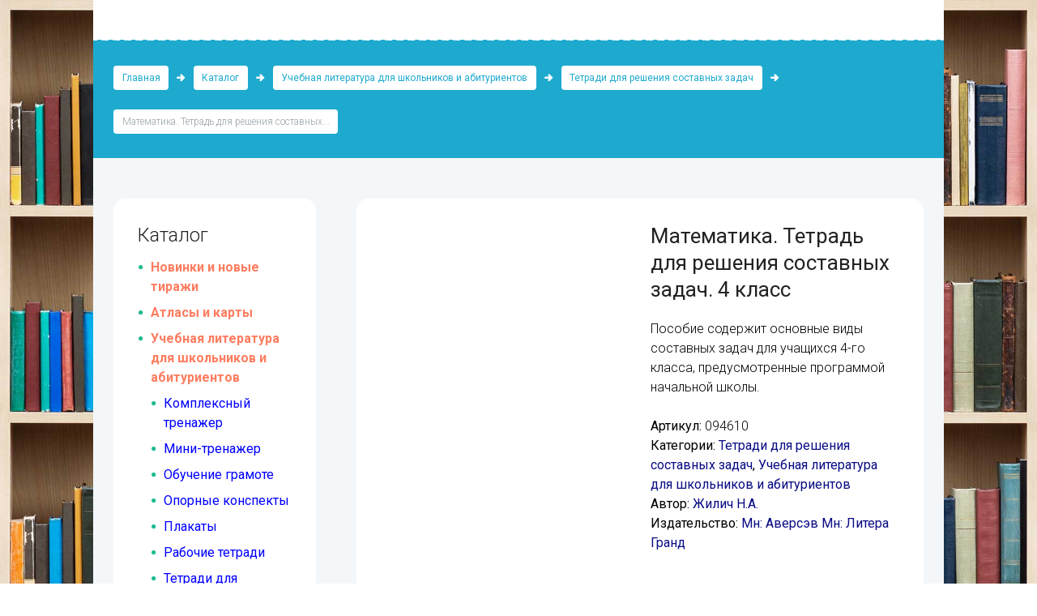

--- FILE ---
content_type: text/html; charset=UTF-8
request_url: http://interpres.ru/product/matematika-tetrad-dlya-resheniya-sostavnyx-zadach-4-klass/
body_size: 20799
content:
<!DOCTYPE html>
<html lang="ru-RU">
<head>
	<meta charset="UTF-8" />
			<meta name="viewport" content="width=device-width, initial-scale=1, maximum-scale=1">
			<link rel="profile" href="http://gmpg.org/xfn/11" />
	<link rel="pingback" href="http://interpres.ru/xmlrpc.php" />
    		<link rel="icon" type="image/x-icon" href="http://interpres.ru/wp-content/themes/bookshelf/skins/bookshelf/images/favicon.ico" />
	    <title>Математика. Тетрадь для решения составных задач. 4 класс &#8212; ИнтерПресСервис</title>
<link rel='dns-prefetch' href='//fonts.googleapis.com' />
<link rel='dns-prefetch' href='//s.w.org' />
<link rel="alternate" type="application/rss+xml" title="ИнтерПресСервис &raquo; Лента" href="http://interpres.ru/feed/" />
<link rel="alternate" type="application/rss+xml" title="ИнтерПресСервис &raquo; Лента комментариев" href="http://interpres.ru/comments/feed/" />
<meta property="og:image" content="http://interpres.ru/wp-content/uploads/2016/09/Tetrad-dlya-resh.-sost4.jpg"/>
		<script type="text/javascript">
			window._wpemojiSettings = {"baseUrl":"https:\/\/s.w.org\/images\/core\/emoji\/11.2.0\/72x72\/","ext":".png","svgUrl":"https:\/\/s.w.org\/images\/core\/emoji\/11.2.0\/svg\/","svgExt":".svg","source":{"concatemoji":"http:\/\/interpres.ru\/wp-includes\/js\/wp-emoji-release.min.js?ver=5.1.19"}};
			!function(e,a,t){var n,r,o,i=a.createElement("canvas"),p=i.getContext&&i.getContext("2d");function s(e,t){var a=String.fromCharCode;p.clearRect(0,0,i.width,i.height),p.fillText(a.apply(this,e),0,0);e=i.toDataURL();return p.clearRect(0,0,i.width,i.height),p.fillText(a.apply(this,t),0,0),e===i.toDataURL()}function c(e){var t=a.createElement("script");t.src=e,t.defer=t.type="text/javascript",a.getElementsByTagName("head")[0].appendChild(t)}for(o=Array("flag","emoji"),t.supports={everything:!0,everythingExceptFlag:!0},r=0;r<o.length;r++)t.supports[o[r]]=function(e){if(!p||!p.fillText)return!1;switch(p.textBaseline="top",p.font="600 32px Arial",e){case"flag":return s([55356,56826,55356,56819],[55356,56826,8203,55356,56819])?!1:!s([55356,57332,56128,56423,56128,56418,56128,56421,56128,56430,56128,56423,56128,56447],[55356,57332,8203,56128,56423,8203,56128,56418,8203,56128,56421,8203,56128,56430,8203,56128,56423,8203,56128,56447]);case"emoji":return!s([55358,56760,9792,65039],[55358,56760,8203,9792,65039])}return!1}(o[r]),t.supports.everything=t.supports.everything&&t.supports[o[r]],"flag"!==o[r]&&(t.supports.everythingExceptFlag=t.supports.everythingExceptFlag&&t.supports[o[r]]);t.supports.everythingExceptFlag=t.supports.everythingExceptFlag&&!t.supports.flag,t.DOMReady=!1,t.readyCallback=function(){t.DOMReady=!0},t.supports.everything||(n=function(){t.readyCallback()},a.addEventListener?(a.addEventListener("DOMContentLoaded",n,!1),e.addEventListener("load",n,!1)):(e.attachEvent("onload",n),a.attachEvent("onreadystatechange",function(){"complete"===a.readyState&&t.readyCallback()})),(n=t.source||{}).concatemoji?c(n.concatemoji):n.wpemoji&&n.twemoji&&(c(n.twemoji),c(n.wpemoji)))}(window,document,window._wpemojiSettings);
		</script>
		<style type="text/css">
img.wp-smiley,
img.emoji {
	display: inline !important;
	border: none !important;
	box-shadow: none !important;
	height: 1em !important;
	width: 1em !important;
	margin: 0 .07em !important;
	vertical-align: -0.1em !important;
	background: none !important;
	padding: 0 !important;
}
</style>
	<link rel='stylesheet' id='themerex-prettyphoto-style-css'  href='http://interpres.ru/wp-content/themes/bookshelf/fw/js/prettyphoto/css/prettyPhoto.min.css' type='text/css' media='all' />
<link rel='stylesheet' id='wp-block-library-css'  href='http://interpres.ru/wp-includes/css/dist/block-library/style.min.css?ver=5.1.19' type='text/css' media='all' />
<link rel='stylesheet' id='contact-form-7-css'  href='http://interpres.ru/wp-content/plugins/contact-form-7/includes/css/styles.css?ver=5.1.7' type='text/css' media='all' />
<link rel='stylesheet' id='rs-plugin-settings-css'  href='http://interpres.ru/wp-content/plugins/revslider/rs-plugin/css/settings.css?ver=4.6.93' type='text/css' media='all' />
<style id='rs-plugin-settings-inline-css' type='text/css'>
.tp-caption a{color:#e05100;text-shadow:none; text-decoration:none;-webkit-transition:all 0.2s ease-out;-moz-transition:all 0.2s ease-out;-o-transition:all 0.2s ease-out;-ms-transition:all 0.2s ease-out}.tp-caption a:hover{color:#ffa902}
</style>
<link rel='stylesheet' id='wpProQuiz_front_style-css'  href='http://interpres.ru/wp-content/plugins/sfwd-lms/wp-pro-quiz/css/wpProQuiz_front.min.css?ver=0.28' type='text/css' media='all' />
<link rel='stylesheet' id='learndash_style-css'  href='http://interpres.ru/wp-content/plugins/sfwd-lms/assets/style.css?ver=5.1.19' type='text/css' media='all' />
<link rel='stylesheet' id='woocommerce-layout-css'  href='http://interpres.ru/wp-content/plugins/woocommerce/assets/css/woocommerce-layout.css?ver=3.2.6' type='text/css' media='all' />
<link rel='stylesheet' id='woocommerce-smallscreen-css'  href='http://interpres.ru/wp-content/plugins/woocommerce/assets/css/woocommerce-smallscreen.css?ver=3.2.6' type='text/css' media='only screen and (max-width: 768px)' />
<link rel='stylesheet' id='woocommerce-general-css'  href='http://interpres.ru/wp-content/plugins/woocommerce/assets/css/woocommerce.css?ver=3.2.6' type='text/css' media='all' />
<link rel='stylesheet' id='theme-font-Roboto-css'  href='http://fonts.googleapis.com/css?family=Roboto:100,100italic,300,300italic,400,400italic,700,700italic&#038;subset=latin,latin-ext,cyrillic,cyrillic-ext' type='text/css' media='all' />
<link rel='stylesheet' id='theme-font-Love-Ya-Like-A-Sister-css'  href='http://fonts.googleapis.com/css?family=Love+Ya+Like+A+Sister:400&#038;subset=latin' type='text/css' media='all' />
<link rel='stylesheet' id='themerex-fontello-style-css'  href='http://interpres.ru/wp-content/themes/bookshelf/css/fontello/css/fontello.min.css' type='text/css' media='all' />
<link rel='stylesheet' id='themerex-main-style-css'  href='http://interpres.ru/wp-content/themes/bookshelf-child/style.css' type='text/css' media='all' />
<link rel='stylesheet' id='themerex-shortcodes-style-css'  href='http://interpres.ru/wp-content/themes/bookshelf/fw/shortcodes/shortcodes.min.css' type='text/css' media='all' />
<link rel='stylesheet' id='themerex-animation-style-css'  href='http://interpres.ru/wp-content/themes/bookshelf/fw/css/core.animation.min.css' type='text/css' media='all' />
<link rel='stylesheet' id='themerex-woo-style-css'  href='http://interpres.ru/wp-content/themes/bookshelf/css/woo-style.min.css' type='text/css' media='all' />
<link rel='stylesheet' id='learndash-style-css'  href='http://interpres.ru/wp-content/themes/bookshelf/css/learndash-style.min.css' type='text/css' media='all' />
<link rel='stylesheet' id='themerex-skin-style-css'  href='http://interpres.ru/wp-content/themes/bookshelf/skins/bookshelf/skin.min.css' type='text/css' media='all' />
<link rel='stylesheet' id='themerex-custom-style-css'  href='http://interpres.ru/wp-content/themes/bookshelf/fw/css/custom-style.min.css' type='text/css' media='all' />
<style id='themerex-custom-style-inline-css' type='text/css'>
  .menu_main_wrap .logo{margin-top:33px}.post_featured{border-color:transparent !important}
</style>
<link rel='stylesheet' id='themerex-responsive-style-css'  href='http://interpres.ru/wp-content/themes/bookshelf/css/responsive.min.css' type='text/css' media='all' />
<link rel='stylesheet' id='theme-skin-responsive-style-css'  href='http://interpres.ru/wp-content/themes/bookshelf/skins/bookshelf/skin-responsive.min.css' type='text/css' media='all' />
<link rel='stylesheet' id='mediaelement-css'  href='http://interpres.ru/wp-includes/js/mediaelement/mediaelementplayer-legacy.min.css?ver=4.2.6-78496d1' type='text/css' media='all' />
<link rel='stylesheet' id='wp-mediaelement-css'  href='http://interpres.ru/wp-includes/js/mediaelement/wp-mediaelement.min.css?ver=5.1.19' type='text/css' media='all' />
<script type='text/javascript' src='http://interpres.ru/wp-includes/js/jquery/jquery.js?ver=1.12.4'></script>
<script type='text/javascript' src='http://interpres.ru/wp-includes/js/jquery/jquery-migrate.min.js?ver=1.4.1'></script>
<script type='text/javascript' src='http://interpres.ru/wp-content/plugins/revslider/rs-plugin/js/jquery.themepunch.tools.min.js?ver=4.6.93'></script>
<script type='text/javascript' src='http://interpres.ru/wp-content/plugins/revslider/rs-plugin/js/jquery.themepunch.revolution.min.js?ver=4.6.93'></script>
<script type='text/javascript'>
/* <![CDATA[ */
var wc_add_to_cart_params = {"ajax_url":"\/wp-admin\/admin-ajax.php","wc_ajax_url":"http:\/\/interpres.ru\/?wc-ajax=%%endpoint%%","i18n_view_cart":"\u041f\u0440\u043e\u0441\u043c\u043e\u0442\u0440 \u043a\u043e\u0440\u0437\u0438\u043d\u044b","cart_url":"http:\/\/interpres.ru","is_cart":"","cart_redirect_after_add":"no"};
/* ]]> */
</script>
<script type='text/javascript' src='http://interpres.ru/wp-content/plugins/woocommerce/assets/js/frontend/add-to-cart.min.js?ver=3.2.6'></script>
<script type='text/javascript' src='http://interpres.ru/wp-content/plugins/js_composer/assets/js/vendors/woocommerce-add-to-cart.js?ver=4.7.4'></script>
<script type='text/javascript'>
var mejsL10n = {"language":"ru","strings":{"mejs.install-flash":"Flash player \u043f\u043b\u0430\u0433\u0438\u043d \u0431\u044b\u043b \u043e\u0442\u043a\u043b\u044e\u0447\u0435\u043d \u0438\u043b\u0438 \u043d\u0435 \u0431\u044b\u043b \u0443\u0441\u0442\u0430\u043d\u043e\u0432\u043b\u0435\u043d \u0432 \u0432\u0430\u0448\u0435\u043c \u0431\u0440\u0430\u0443\u0437\u0435\u0440\u0435. \u041f\u043e\u0436\u0430\u043b\u0443\u0439\u0441\u0442\u0430, \u0432\u043a\u043b\u044e\u0447\u0438\u0442\u0435 \u043f\u043b\u0430\u0433\u0438\u043d Flash player \u0438\u043b\u0438 \u0441\u043a\u0430\u0447\u0430\u0439\u0442\u0435 \u043f\u043e\u0441\u043b\u0435\u0434\u043d\u044e\u044e \u0432\u0435\u0440\u0441\u0438\u044e \u0441 https:\/\/get.adobe.com\/flashplayer\/","mejs.fullscreen-off":"\u0412\u044b\u043a\u043b\u044e\u0447\u0438\u0442\u044c \u043f\u043e\u043b\u043d\u044b\u0439 \u044d\u043a\u0440\u0430\u043d","mejs.fullscreen-on":"\u041f\u043e\u043b\u043d\u044b\u0439 \u044d\u043a\u0440\u0430\u043d","mejs.download-video":"\u0421\u043a\u0430\u0447\u0430\u0442\u044c \u0432\u0438\u0434\u0435\u043e","mejs.fullscreen":"\u041d\u0430 \u0432\u0435\u0441\u044c \u044d\u043a\u0440\u0430\u043d","mejs.time-jump-forward":["\u0412\u043f\u0435\u0440\u0451\u0434 \u043d\u0430 1 \u0441\u0435\u043a\u0443\u043d\u0434\u0443","\u0412\u043f\u0435\u0440\u0435\u0434 \u043d\u0430 %1 \u0441\u0435\u043a\u0443\u043d\u0434"],"mejs.loop":"\u0412\u043a\u043b\u044e\u0447\u0438\u0442\u044c\/\u0432\u044b\u043a\u043b\u044e\u0447\u0438\u0442\u044c \u0437\u0430\u0446\u0438\u043a\u043b\u0438\u0432\u0430\u043d\u0438\u0435","mejs.play":"\u0412\u043e\u0441\u043f\u0440\u043e\u0438\u0437\u0432\u0435\u0441\u0442\u0438","mejs.pause":"\u041f\u0430\u0443\u0437\u0430","mejs.close":"\u0417\u0430\u043a\u0440\u044b\u0442\u044c","mejs.time-slider":"\u0428\u043a\u0430\u043b\u0430 \u0432\u0440\u0435\u043c\u0435\u043d\u0438","mejs.time-help-text":"\u0418\u0441\u043f\u043e\u043b\u044c\u0437\u0443\u0439\u0442\u0435 \u043a\u043b\u0430\u0432\u0438\u0448\u0438 \u0432\u043b\u0435\u0432\u043e\/\u0432\u043f\u0440\u0430\u0432\u043e, \u0447\u0442\u043e\u0431\u044b \u043f\u0435\u0440\u0435\u043c\u0435\u0441\u0442\u0438\u0442\u044c\u0441\u044f \u043d\u0430 \u043e\u0434\u043d\u0443 \u0441\u0435\u043a\u0443\u043d\u0434\u0443; \u0432\u0432\u0435\u0440\u0445\/\u0432\u043d\u0438\u0437, \u0447\u0442\u043e\u0431\u044b \u043f\u0435\u0440\u0435\u043c\u0435\u0441\u0442\u0438\u0442\u044c\u0441\u044f \u043d\u0430 \u0434\u0435\u0441\u044f\u0442\u044c \u0441\u0435\u043a\u0443\u043d\u0434.","mejs.time-skip-back":["\u041f\u0435\u0440\u0435\u0439\u0442\u0438 \u043d\u0430\u0437\u0430\u0434 \u043d\u0430 1 \u0441\u0435\u043a\u0443\u043d\u0434\u0443","\u041d\u0430\u0437\u0430\u0434 \u043d\u0430 %1 \u0441\u0435\u043a\u0443\u043d\u0434"],"mejs.captions-subtitles":"\u0421\u0443\u0431\u0442\u0438\u0442\u0440\u044b","mejs.captions-chapters":"\u0413\u043b\u0430\u0432\u044b","mejs.none":"\u041d\u0435\u0442","mejs.mute-toggle":"\u0412\u043a\u043b\u044e\u0447\u0438\u0442\u044c\/\u0432\u044b\u043a\u043b\u044e\u0447\u0438\u0442\u044c \u0437\u0432\u0443\u043a","mejs.volume-help-text":"\u0418\u0441\u043f\u043e\u043b\u044c\u0437\u0443\u0439\u0442\u0435 \u043a\u043b\u0430\u0432\u0438\u0448\u0438 \u0432\u0432\u0435\u0440\u0445\/\u0432\u043d\u0438\u0437, \u0447\u0442\u043e\u0431\u044b \u0443\u0432\u0435\u043b\u0438\u0447\u0438\u0442\u044c \u0438\u043b\u0438 \u0443\u043c\u0435\u043d\u044c\u0448\u0438\u0442\u044c \u0433\u0440\u043e\u043c\u043a\u043e\u0441\u0442\u044c.","mejs.unmute":"\u0412\u043a\u043b\u044e\u0447\u0438\u0442\u044c \u0437\u0432\u0443\u043a","mejs.mute":"\u0411\u0435\u0437 \u0437\u0432\u0443\u043a\u0430","mejs.volume-slider":"\u0420\u0435\u0433\u0443\u043b\u044f\u0442\u043e\u0440 \u0433\u0440\u043e\u043c\u043a\u043e\u0441\u0442\u0438","mejs.video-player":"\u0412\u0438\u0434\u0435\u043e\u043f\u043b\u0435\u0435\u0440","mejs.audio-player":"\u0410\u0443\u0434\u0438\u043e\u043f\u043b\u0435\u0435\u0440","mejs.ad-skip":"\u041f\u0440\u043e\u043f\u0443\u0441\u0442\u0438\u0442\u044c \u0440\u0435\u043a\u043b\u0430\u043c\u0443","mejs.ad-skip-info":["\u041f\u0440\u043e\u043f\u0443\u0441\u0442\u0438\u0442\u044c \u0447\u0435\u0440\u0435\u0437 1 \u0441\u0435\u043a\u0443\u043d\u0434\u0443","\u041f\u0440\u043e\u043f\u0443\u0441\u0442\u0438\u0442\u044c \u0447\u0435\u0440\u0435\u0437 %1 \u0441\u0435\u043a\u0443\u043d\u0434"],"mejs.source-chooser":"\u0412\u044b\u0431\u043e\u0440 \u0438\u0441\u0442\u043e\u0447\u043d\u0438\u043a\u0430","mejs.stop":"\u041e\u0441\u0442\u0430\u043d\u043e\u0432\u0438\u0442\u044c","mejs.speed-rate":"\u0421\u043a\u043e\u0440\u043e\u0441\u0442\u044c","mejs.live-broadcast":"\u041f\u0440\u044f\u043c\u0430\u044f \u0442\u0440\u0430\u043d\u0441\u043b\u044f\u0446\u0438\u044f","mejs.afrikaans":"\u0410\u0444\u0440\u0438\u043a\u0430\u043d\u0441\u043a\u0438\u0439","mejs.albanian":"\u0410\u043b\u0431\u0430\u043d\u0441\u043a\u0438\u0439","mejs.arabic":"\u0410\u0440\u0430\u0431\u0441\u043a\u0438\u0439","mejs.belarusian":"\u0411\u0435\u043b\u0430\u0440\u0443\u0441\u0441\u043a\u0438\u0439","mejs.bulgarian":"\u0411\u043e\u043b\u0433\u0430\u0440\u0441\u043a\u0438\u0439","mejs.catalan":"\u041a\u0430\u0442\u0430\u043b\u043e\u043d\u0441\u043a\u0438\u0439","mejs.chinese":"\u041a\u0438\u0442\u0430\u0439\u0441\u043a\u0438\u0439","mejs.chinese-simplified":"\u041a\u0438\u0442\u0430\u0439\u0441\u043a\u0438\u0439 (\u0443\u043f\u0440\u043e\u0449\u0435\u043d\u043d\u044b\u0439)","mejs.chinese-traditional":"\u041a\u0438\u0442\u0430\u0439\u0441\u043a\u0438\u0439 (\u0442\u0440\u0430\u0434\u0438\u0446\u0438\u043e\u043d\u043d\u044b\u0439)","mejs.croatian":"\u0425\u043e\u0440\u0432\u0430\u0442\u0441\u043a\u0438\u0439","mejs.czech":"\u0427\u0435\u0448\u0441\u043a\u0438\u0439","mejs.danish":"\u0414\u0430\u0442\u0441\u043a\u0438\u0439","mejs.dutch":"\u041d\u0438\u0434\u0435\u0440\u043b\u0430\u043d\u0434\u0441\u043a\u0438\u0439 (\u0433\u043e\u043b\u043b\u0430\u043d\u0434\u0441\u043a\u0438\u0439)","mejs.english":"\u0410\u043d\u0433\u043b\u0438\u0439\u0441\u043a\u0438\u0439","mejs.estonian":"\u042d\u0441\u0442\u043e\u043d\u0441\u043a\u0438\u0439","mejs.filipino":"\u0424\u0438\u043b\u0438\u043f\u043f\u0438\u043d\u0441\u043a\u0438\u0439","mejs.finnish":"\u0424\u0438\u043d\u0441\u043a\u0438\u0439","mejs.french":"\u0424\u0440\u0430\u043d\u0446\u0443\u0437\u0441\u043a\u0438\u0439","mejs.galician":"\u0413\u0430\u043b\u0438\u0441\u0438\u0439\u0441\u043a\u0438\u0439","mejs.german":"\u041d\u0435\u043c\u0435\u0446\u043a\u0438\u0439","mejs.greek":"\u0413\u0440\u0435\u0447\u0435\u0441\u043a\u0438\u0439","mejs.haitian-creole":"\u0413\u0430\u0438\u0442\u044f\u043d\u0441\u043a\u0438\u0439 \u043a\u0440\u0435\u043e\u043b\u044c\u0441\u043a\u0438\u0439","mejs.hebrew":"\u0418\u0432\u0440\u0438\u0442","mejs.hindi":"\u0425\u0438\u043d\u0434\u0438","mejs.hungarian":"\u0412\u0435\u043d\u0433\u0435\u0440\u0441\u043a\u0438\u0439","mejs.icelandic":"\u0418\u0441\u043b\u0430\u043d\u0434\u0441\u043a\u0438\u0439","mejs.indonesian":"\u0418\u043d\u0434\u043e\u043d\u0435\u0437\u0438\u0439\u0441\u043a\u0438\u0439","mejs.irish":"\u0418\u0440\u043b\u0430\u043d\u0434\u0441\u043a\u0438\u0439","mejs.italian":"\u0418\u0442\u0430\u043b\u044c\u044f\u043d\u0441\u043a\u0438\u0439","mejs.japanese":"\u042f\u043f\u043e\u043d\u0441\u043a\u0438\u0439","mejs.korean":"\u041a\u043e\u0440\u0435\u0439\u0441\u043a\u0438\u0439","mejs.latvian":"\u041b\u0430\u0442\u0432\u0438\u0439\u0441\u043a\u0438\u0439","mejs.lithuanian":"\u041b\u0438\u0442\u043e\u0432\u0441\u043a\u0438\u0439","mejs.macedonian":"\u041c\u0430\u043a\u0435\u0434\u043e\u043d\u0441\u043a\u0438\u0439","mejs.malay":"\u041c\u0430\u043b\u0430\u0439\u0441\u043a\u0438\u0439","mejs.maltese":"\u041c\u0430\u043b\u044c\u0442\u0438\u0439\u0441\u043a\u0438\u0439","mejs.norwegian":"\u041d\u043e\u0440\u0432\u0435\u0436\u0441\u043a\u0438\u0439","mejs.persian":"\u041f\u0435\u0440\u0441\u0438\u0434\u0441\u043a\u0438\u0439","mejs.polish":"\u041f\u043e\u043b\u044c\u0441\u043a\u0438\u0439","mejs.portuguese":"\u041f\u043e\u0440\u0442\u0443\u0433\u0430\u043b\u044c\u0441\u043a\u0438\u0439","mejs.romanian":"\u0420\u0443\u043c\u044b\u043d\u0441\u043a\u0438\u0439","mejs.russian":"\u0420\u0443\u0441\u0441\u043a\u0438\u0439","mejs.serbian":"\u0421\u0435\u0440\u0431\u0441\u043a\u0438\u0439","mejs.slovak":"\u0421\u043b\u043e\u0432\u0430\u0446\u043a\u0438\u0439","mejs.slovenian":"\u0421\u043b\u043e\u0432\u0435\u043d\u0441\u043a\u0438\u0439","mejs.spanish":"\u0418\u0441\u043f\u0430\u043d\u0441\u043a\u0438\u0439","mejs.swahili":"\u0421\u0443\u0430\u0445\u0438\u043b\u0438","mejs.swedish":"\u0428\u0432\u0435\u0434\u0441\u043a\u0438\u0439","mejs.tagalog":"\u0422\u0430\u0433\u0430\u043b\u043e\u0433","mejs.thai":"\u0422\u0430\u0439\u0441\u043a\u0438\u0439","mejs.turkish":"\u0422\u0443\u0440\u0435\u0446\u043a\u0438\u0439","mejs.ukrainian":"\u0423\u043a\u0440\u0430\u0438\u043d\u0441\u043a\u0438\u0439","mejs.vietnamese":"\u0412\u044c\u0435\u0442\u043d\u0430\u043c\u0441\u043a\u0438\u0439","mejs.welsh":"\u0412\u0430\u043b\u043b\u0438\u0439\u0441\u043a\u0438\u0439","mejs.yiddish":"\u0418\u0434\u0438\u0448"}};
</script>
<script type='text/javascript' src='http://interpres.ru/wp-includes/js/mediaelement/mediaelement-and-player.min.js?ver=4.2.6-78496d1'></script>
<script type='text/javascript' src='http://interpres.ru/wp-includes/js/mediaelement/mediaelement-migrate.min.js?ver=5.1.19'></script>
<script type='text/javascript'>
/* <![CDATA[ */
var _wpmejsSettings = {"pluginPath":"\/wp-includes\/js\/mediaelement\/","classPrefix":"mejs-","stretching":"responsive"};
/* ]]> */
</script>
<link rel='https://api.w.org/' href='http://interpres.ru/wp-json/' />
<link rel="EditURI" type="application/rsd+xml" title="RSD" href="http://interpres.ru/xmlrpc.php?rsd" />
<link rel="wlwmanifest" type="application/wlwmanifest+xml" href="http://interpres.ru/wp-includes/wlwmanifest.xml" /> 
<meta name="generator" content="WordPress 5.1.19" />
<meta name="generator" content="WooCommerce 3.2.6" />
<link rel='shortlink' href='http://interpres.ru/?p=8089' />
<link rel="alternate" type="application/json+oembed" href="http://interpres.ru/wp-json/oembed/1.0/embed?url=http%3A%2F%2Finterpres.ru%2Fproduct%2Fmatematika-tetrad-dlya-resheniya-sostavnyx-zadach-4-klass%2F" />
<link rel="alternate" type="text/xml+oembed" href="http://interpres.ru/wp-json/oembed/1.0/embed?url=http%3A%2F%2Finterpres.ru%2Fproduct%2Fmatematika-tetrad-dlya-resheniya-sostavnyx-zadach-4-klass%2F&#038;format=xml" />
		<script type="text/javascript">
			jQuery(document).ready(function() {
				// CUSTOM AJAX CONTENT LOADING FUNCTION
				var ajaxRevslider = function(obj) {
				
					// obj.type : Post Type
					// obj.id : ID of Content to Load
					// obj.aspectratio : The Aspect Ratio of the Container / Media
					// obj.selector : The Container Selector where the Content of Ajax will be injected. It is done via the Essential Grid on Return of Content
					
					var content = "";

					data = {};
					
					data.action = 'revslider_ajax_call_front';
					data.client_action = 'get_slider_html';
					data.token = '017d4420ec';
					data.type = obj.type;
					data.id = obj.id;
					data.aspectratio = obj.aspectratio;
					
					// SYNC AJAX REQUEST
					jQuery.ajax({
						type:"post",
						url:"http://interpres.ru/wp-admin/admin-ajax.php",
						dataType: 'json',
						data:data,
						async:false,
						success: function(ret, textStatus, XMLHttpRequest) {
							if(ret.success == true)
								content = ret.data;								
						},
						error: function(e) {
							console.log(e);
						}
					});
					
					 // FIRST RETURN THE CONTENT WHEN IT IS LOADED !!
					 return content;						 
				};
				
				// CUSTOM AJAX FUNCTION TO REMOVE THE SLIDER
				var ajaxRemoveRevslider = function(obj) {
					return jQuery(obj.selector+" .rev_slider").revkill();
				};

				// EXTEND THE AJAX CONTENT LOADING TYPES WITH TYPE AND FUNCTION
				var extendessential = setInterval(function() {
					if (jQuery.fn.tpessential != undefined) {
						clearInterval(extendessential);
						if(typeof(jQuery.fn.tpessential.defaults) !== 'undefined') {
							jQuery.fn.tpessential.defaults.ajaxTypes.push({type:"revslider",func:ajaxRevslider,killfunc:ajaxRemoveRevslider,openAnimationSpeed:0.3});   
							// type:  Name of the Post to load via Ajax into the Essential Grid Ajax Container
							// func: the Function Name which is Called once the Item with the Post Type has been clicked
							// killfunc: function to kill in case the Ajax Window going to be removed (before Remove function !
							// openAnimationSpeed: how quick the Ajax Content window should be animated (default is 0.3)
						}
					}
				},30);
			});
		</script>
			<style type="text/css">
		/* @font-face { font-family: "Rubl Sign"; src: url(http://interpres.ru/wp-content/plugins/saphali-woocommerce-lite/ruble.eot); } */
		
		@font-face { font-family: "rub-arial-regular"; src: url("http://interpres.ru/wp-content/plugins/saphali-woocommerce-lite/ruble-simb.woff"), url("http://interpres.ru/wp-content/plugins/saphali-woocommerce-lite/ruble-simb.ttf");
		}
		span.rur {
			font-family: rub-arial-regular;
			text-transform: uppercase;
		}
		span.rur span { display: none; }

		/* span.rur { font-family: "Rubl Sign"; text-transform: uppercase;}
		span.rur:before {top: 0.06em;left: 0.55em;content: '\2013'; position: relative;} */
	</style>
		

<!-- Saphali Lite Version -->
<meta name="generator" content="Saphali Lite 1.8.9" />

		<style type='text/css'>
		.woocommerce ul.products li.product {
			width:30%;
		}
		</style>
			<noscript><style>.woocommerce-product-gallery{ opacity: 1 !important; }</style></noscript>
	<meta name="generator" content="Powered by Visual Composer - drag and drop page builder for WordPress."/>
<!--[if lte IE 9]><link rel="stylesheet" type="text/css" href="http://interpres.ru/wp-content/plugins/js_composer/assets/css/vc_lte_ie9.css" media="screen"><![endif]--><!--[if IE  8]><link rel="stylesheet" type="text/css" href="http://interpres.ru/wp-content/plugins/js_composer/assets/css/vc-ie8.css" media="screen"><![endif]--><noscript><style> .wpb_animate_when_almost_visible { opacity: 1; }</style></noscript></head>


<body class="product-template-default single single-product postid-8089 themerex_body body_style_boxed body_filled theme_skin_bookshelf article_style_boxed layout_single-standard template_single-standard top_panel_style_light top_panel_opacity_solid top_panel_show top_panel_above menu_right user_menu_hide sidebar_show sidebar_left bg_image_2 woocommerce woocommerce-page wpb-js-composer js-comp-ver-4.7.4 vc_responsive">
	<!-- Yandex.Metrika counter -->
<script type="text/javascript">
    (function (d, w, c) {
        (w[c] = w[c] || []).push(function() {
            try {
                w.yaCounter33394898 = new Ya.Metrika({
                    id:33394898,
                    clickmap:true,
                    trackLinks:true,
                    accurateTrackBounce:true,
                    webvisor:true
                });
            } catch(e) { }
        });

        var n = d.getElementsByTagName("script")[0],
            s = d.createElement("script"),
            f = function () { n.parentNode.insertBefore(s, n); };
        s.type = "text/javascript";
        s.async = true;
        s.src = "https://mc.yandex.ru/metrika/watch.js";

        if (w.opera == "[object Opera]") {
            d.addEventListener("DOMContentLoaded", f, false);
        } else { f(); }
    })(document, window, "yandex_metrika_callbacks");
</script>
<noscript><div><img src="https://mc.yandex.ru/watch/33394898" style="position:absolute; left:-9999px;" alt="" /></div></noscript>
<!-- /Yandex.Metrika counter -->
	
	
	<div class="body_wrap">

		
		<div class="page_wrap">

						
			<div class="top_panel_fixed_wrap"></div>

			<header class="top_panel_wrap bg_tint_light" >
				
				
				<div class="menu_main_wrap logo_left">
					<div class="content_wrap clearfix">
						<div class="logo">
							<a href="http://interpres.ru"></a>
						</div>
						
						<div class="search_wrap search_style_regular search_ajax" title="Open/close search form">
					<a href="#" class="search_icon icon-search-2"></a>
					<div class="search_form_wrap">
						<form role="search" method="get" class="search_form" action="http://interpres.ru/">
							<button type="submit" class="search_submit icon-zoom-1" title="Start search"></button>
							<input type="text" class="search_field" placeholder="" value="" name="s" title="" />
						</form>
					</div>
					<div class="search_results widget_area bg_tint_light"><a class="search_results_close icon-delete-2"></a><div class="search_results_content"></div></div>
			</div>		
						<a href="#" class="menu_main_responsive_button icon-menu-1"></a>
	
						<nav role="navigation" class="menu_main_nav_area">
							<ul id="menu_main" class="menu_main_nav"><li id="menu-item-859" class="menu-item menu-item-type-post_type menu-item-object-page menu-item-home menu-item-859"><a href="http://interpres.ru/">Главная</a></li>
<li id="menu-item-1602" class="menu-item menu-item-type-post_type menu-item-object-page current_page_parent menu-item-1602"><a href="http://interpres.ru/shop/">Каталог</a></li>
<li id="menu-item-2101" class="menu-item menu-item-type-post_type menu-item-object-page menu-item-2101"><a href="http://interpres.ru/prajs-list/">Прайс-лист</a></li>
<li id="menu-item-9101" class="menu-item menu-item-type-post_type menu-item-object-page menu-item-9101"><a href="http://interpres.ru/nashi-partnery/">Наши партнеры</a></li>
<li id="menu-item-54" class="menu-item menu-item-type-post_type menu-item-object-page menu-item-54"><a href="http://interpres.ru/contact-us/">Контакты</a></li>
</ul>						</nav>
					</div>
				</div>

			</header>
				<div class="page_top_wrap page_top_breadcrumbs" style="background-image: url(http://interpres.ru/wp-content/themes/bookshelf/skins/bookshelf/images/bg_over.png); background-repeat: repeat-x; background-position: center top; background-color:#1eaace;">
					<div class="content_wrap">
													<div class="breadcrumbs">
								<a class="breadcrumbs_item home" href="http://interpres.ru">Главная</a><span class="breadcrumbs_delimiter"></span><a class="breadcrumbs_item all" href="http://interpres.ru/shop/">Каталог</a><span class="breadcrumbs_delimiter"></span><a class="breadcrumbs_item cat_parent" href="http://interpres.ru/product-category/uchebnaya-literatura-dlya-shkolnikov-i-abiturientov-2/">Учебная литература для школьников и абитуриентов</a><span class="breadcrumbs_delimiter"></span><a class="breadcrumbs_item cat_post" href="http://interpres.ru/product-category/uchebnaya-literatura-dlya-shkolnikov-i-abiturientov-2/tetradi-dlya-resheniya-sostavnyx-zadach/">Тетради для решения составных задач</a><span class="breadcrumbs_delimiter"></span><span class="breadcrumbs_item current">Математика. Тетрадь для решения составных...</span>							</div>
																	</div>
				</div>
			
			<div class="page_content_wrap">

				
<div class="content_wrap">
<div class="content">
				<article class="post_item post_item_single post_item_product">
			<nav class="woocommerce-breadcrumb"><a href="http://interpres.ru">Главная</a>&nbsp;&#47;&nbsp;<a href="http://interpres.ru/product-category/uchebnaya-literatura-dlya-shkolnikov-i-abiturientov-2/">Учебная литература для школьников и абитуриентов</a>&nbsp;&#47;&nbsp;<a href="http://interpres.ru/product-category/uchebnaya-literatura-dlya-shkolnikov-i-abiturientov-2/tetradi-dlya-resheniya-sostavnyx-zadach/">Тетради для решения составных задач</a>&nbsp;&#47;&nbsp;Математика. Тетрадь для решения составных задач. 4 класс</nav>
		
			

<div id="product-8089" class="post-8089 product type-product status-publish has-post-thumbnail authors-zhilich-n-a publisher-mn-aversev publisher-mn-litera-grand product_cat-tetradi-dlya-resheniya-sostavnyx-zadach product_cat-uchebnaya-literatura-dlya-shkolnikov-i-abiturientov-2 first instock shipping-taxable product-type-simple">

	<div class="woocommerce-product-gallery woocommerce-product-gallery--with-images woocommerce-product-gallery--columns-5 images" data-columns="5" style="opacity: 0; transition: opacity .25s ease-in-out;">
	<figure class="woocommerce-product-gallery__wrapper">
		<div data-thumb="http://interpres.ru/wp-content/uploads/2016/09/Tetrad-dlya-resh.-sost4-130x190.jpg" class="woocommerce-product-gallery__image"><a href="http://interpres.ru/wp-content/uploads/2016/09/Tetrad-dlya-resh.-sost4.jpg"><img width="325" height="475" src="http://interpres.ru/wp-content/uploads/2016/09/Tetrad-dlya-resh.-sost4-325x475.jpg" class="attachment-shop_single size-shop_single wp-post-image" alt="" title="Mathem 4_Tetr (2) (Zhilich_2016)_Q.cdr" data-caption="" data-src="http://interpres.ru/wp-content/uploads/2016/09/Tetrad-dlya-resh.-sost4.jpg" data-large_image="http://interpres.ru/wp-content/uploads/2016/09/Tetrad-dlya-resh.-sost4.jpg" data-large_image_width="2043" data-large_image_height="2539" srcset="http://interpres.ru/wp-content/uploads/2016/09/Tetrad-dlya-resh.-sost4-325x475.jpg 325w, http://interpres.ru/wp-content/uploads/2016/09/Tetrad-dlya-resh.-sost4-130x190.jpg 130w" sizes="(max-width: 325px) 100vw, 325px" /></a></div>	</figure>
</div>

	<div class="summary entry-summary">

		<h1 class="product_title entry-title">Математика. Тетрадь для решения составных задач. 4 класс</h1><p class="price"></p>
<div class="woocommerce-product-details__short-description">
    <p>Пособие содержит основные виды составных задач для учащихся 4-го класса, предусмотренные программой начальной школы.</p>
</div>
<div class="product_meta">

	
	
		<span class="sku_wrapper">Артикул: <span class="sku">094610</span></span>

	
	<span class="posted_in">Категории: <a href="http://interpres.ru/product-category/uchebnaya-literatura-dlya-shkolnikov-i-abiturientov-2/tetradi-dlya-resheniya-sostavnyx-zadach/" rel="tag">Тетради для решения составных задач</a>, <a href="http://interpres.ru/product-category/uchebnaya-literatura-dlya-shkolnikov-i-abiturientov-2/" rel="tag">Учебная литература для школьников и абитуриентов</a></span>
	
	        <div class="data-top">
            <div class="product-author">
                <span>
                    Автор:                                             <a href="http://interpres.ru/authors/zhilich-n-a/">Жилич Н.А. </a>
                                    </span>
            </div>
            <div class="product_meta">
                <span class="posted_in">
                    Издательство:                                             <a href="http://interpres.ru/publisher/mn-aversev/">Мн: Аверсэв </a>
                                            <a href="http://interpres.ru/publisher/mn-litera-grand/">Мн: Литера Гранд </a>
                                    </span>
            </div>
        </div>
    
</div>


	</div><!-- .summary -->

	
	<div class="woocommerce-tabs wc-tabs-wrapper">
		<ul class="tabs wc-tabs" role="tablist">
							<li class="description_tab" id="tab-title-description" role="tab" aria-controls="tab-description">
					<a href="#tab-description">Описание</a>
				</li>
							<li class="additional_information_tab" id="tab-title-additional_information" role="tab" aria-controls="tab-additional_information">
					<a href="#tab-additional_information">Детали</a>
				</li>
					</ul>
					<div class="woocommerce-Tabs-panel woocommerce-Tabs-panel--description panel entry-content wc-tab" id="tab-description" role="tabpanel" aria-labelledby="tab-title-description">
				
  <h2>Описание</h2>

<p>Пособие содержит основные виды составных задач для учащихся 4-го класса, предусмотренные программой начальной школы. Оно состоит из 19 блоков, включающих задачи на сложение, на нахождение разности, на увеличение (уменьшение) числа на несколько единиц и др. Каждый блок имеет 3 раздела: образец решения задачи определённого вида, задачи для самостоятельного решения, задачи для проверки знаний. В конце издания предлагаются задачи для контроля знаний.</p>
<p>Тетрадь можно использовать для объяснения материала и отработки навыка решения задач, закрепления и контроля знаний. Она поможет учителям и родителям научить детей самостоятельно и быстро решать составные задачи</p>
			</div>
					<div class="woocommerce-Tabs-panel woocommerce-Tabs-panel--additional_information panel entry-content wc-tab" id="tab-additional_information" role="tabpanel" aria-labelledby="tab-title-additional_information">
				
	<h2>Детали</h2>

<table class="shop_attributes">
	
	
			<tr>
			<th>Количество страниц</th>
			<td><p>144</p>
</td>
		</tr>
			<tr>
			<th>Обложка</th>
			<td><p>Обложка</p>
</td>
		</tr>
			<tr>
			<th>Год</th>
			<td><p>2016</p>
</td>
		</tr>
			<tr>
			<th>Формат</th>
			<td><p>70х90/16</p>
</td>
		</tr>
			<tr>
			<th>Дата выхода</th>
			<td><p>30-08-16</p>
</td>
		</tr>
			<tr>
			<th>ISBN</th>
			<td><p>978-985-533-443-0</p>
</td>
		</tr>
	</table>
			</div>
			</div>


	<section class="related products">

		<h2>Похожие товары</h2>

		<ul class="products">

			
				<li class="post-9728 product type-product status-publish has-post-thumbnail authors-petrenko-s-v publisher-mn-interpresservis-knizhnyj-dom product_cat-universalnyj-trenazher product_cat-novyj-tirazh product_cat-uchebnaya-literatura-dlya-shkolnikov-i-abiturientov-2 first instock shipping-taxable product-type-simple">
	<a href="http://interpres.ru/product/pishem-po-anglijski/" class="woocommerce-LoopProduct-link woocommerce-loop-product__link"><div class="featured-product-wrap"><div class="featured-image">		<div class="post_item_wrap">
			<div class="post_featured">
				<div class="post_thumb">
					<a class="hover_icon hover_icon_link" href="http://interpres.ru/product/pishem-po-anglijski/">
		<img width="300" height="440" src="//interpres.ru/wp-content/uploads/2020/02/UT.-Pishem-po-anglijski-300x440.png" class="attachment-shop_catalog size-shop_catalog wp-post-image" alt="" srcset="//interpres.ru/wp-content/uploads/2020/02/UT.-Pishem-po-anglijski-300x440.png 300w, //interpres.ru/wp-content/uploads/2020/02/UT.-Pishem-po-anglijski-130x190.png 130w" sizes="(max-width: 300px) 100vw, 300px" /><div class="product_cats"><a href="http://interpres.ru/product-category/uchebnaya-literatura-dlya-shkolnikov-i-abiturientov-2/universalnyj-trenazher/">Универсальный тренажер</a><a href="http://interpres.ru/product-category/novyj-tirazh/">Новинки и новые тиражи</a><a href="http://interpres.ru/product-category/uchebnaya-literatura-dlya-shkolnikov-i-abiturientov-2/">Учебная литература для школьников и абитуриентов</a><a class="hover_featured_link sc_button sc_button_square sc_button_style_filled sc_button_bg_link sc_button_size_small" href="http://interpres.ru/product/pishem-po-anglijski/">Детали</a></div></div><!-- .featured-image --><div class="featured-product-wrapper">				</a>
			</div>
		</div>
		<div class="post_content">
<h2 class="woocommerce-loop-product__title"><a href="http://interpres.ru/product/pishem-po-anglijski/">Пишем по-английски</a></h2>        <div class="product-author">
            <span>
                                		<a href="http://interpres.ru/authors/petrenko-s-v/">Петренко С.В. </a>
                                    </span>
        </div>
    
</div></a><a rel="nofollow" href="http://interpres.ru/product/pishem-po-anglijski/" data-quantity="1" data-product_id="9728" data-product_sku="098189" class="button product_type_simple ajax_add_to_cart">Подробнее</a></div>			</div>
		</div>
		</li>

			
				<li class="post-5941 product type-product status-publish has-post-thumbnail authors-kopyl-v-i publisher-mn-bukmaster product_cat-uchebnaya-literatura-dlya-shkolnikov-i-abiturientov-2 product_cat-ves-shkolnyj-kurs-v-tablicax last instock shipping-taxable product-type-simple">
	<a href="http://interpres.ru/product/informatika-ves-shkolnyj-kurs-v-tablicax-3-e-izd/" class="woocommerce-LoopProduct-link woocommerce-loop-product__link"><div class="featured-product-wrap"><div class="featured-image">		<div class="post_item_wrap">
			<div class="post_featured">
				<div class="post_thumb">
					<a class="hover_icon hover_icon_link" href="http://interpres.ru/product/informatika-ves-shkolnyj-kurs-v-tablicax-3-e-izd/">
		<img width="1" height="1" src="//interpres.ru/wp-content/uploads/2015/10/0920161.jpg" class="attachment-shop_catalog size-shop_catalog wp-post-image" alt="Информатика. Весь школьный курс в таблицах (3-е изд.)" /><div class="product_cats"><a href="http://interpres.ru/product-category/uchebnaya-literatura-dlya-shkolnikov-i-abiturientov-2/">Учебная литература для школьников и абитуриентов</a><a href="http://interpres.ru/product-category/uchebnaya-literatura-dlya-shkolnikov-i-abiturientov-2/ves-shkolnyj-kurs-v-tablicax/">Весь школьный курс в таблицах</a><a class="hover_featured_link sc_button sc_button_square sc_button_style_filled sc_button_bg_link sc_button_size_small" href="http://interpres.ru/product/informatika-ves-shkolnyj-kurs-v-tablicax-3-e-izd/">Детали</a></div></div><!-- .featured-image --><div class="featured-product-wrapper">				</a>
			</div>
		</div>
		<div class="post_content">
<h2 class="woocommerce-loop-product__title"><a href="http://interpres.ru/product/informatika-ves-shkolnyj-kurs-v-tablicax-3-e-izd/">Информатика. Весь школьный курс в таблицах</a></h2>        <div class="product-author">
            <span>
                                		<a href="http://interpres.ru/authors/kopyl-v-i/">Копыл В.И. </a>
                                    </span>
        </div>
    
</div></a><a rel="nofollow" href="http://interpres.ru/product/informatika-ves-shkolnyj-kurs-v-tablicax-3-e-izd/" data-quantity="1" data-product_id="5941" data-product_sku="092016" class="button product_type_simple ajax_add_to_cart">Подробнее</a></div>			</div>
		</div>
		</li>

			
		</ul>

	</section>


</div><!-- #product-8089 -->


		
				</article>	<!-- .post_item -->
			
	

		</div> <!-- /div class="content" -->	<div class="sidebar widget_area bg_tint_light sidebar_style_white" role="complementary">
		<aside id="woocommerce_product_categories-4" class="widget_number_1 widget woocommerce widget_product_categories"><h5 class="widget_title">Каталог</h5><ul class="product-categories"><li class="cat-item cat-item-449"><a href="http://interpres.ru/product-category/novyj-tirazh/">Новинки и новые тиражи</a></li>
<li class="cat-item cat-item-434"><a href="http://interpres.ru/product-category/bez-serii-kartograficheskaya-produkciya/">Атласы и карты</a></li>
<li class="cat-item cat-item-319 current-cat cat-parent"><a href="http://interpres.ru/product-category/uchebnaya-literatura-dlya-shkolnikov-i-abiturientov-2/">Учебная литература для школьников и абитуриентов</a><ul class='children'>
<li class="cat-item cat-item-3851"><a href="http://interpres.ru/product-category/uchebnaya-literatura-dlya-shkolnikov-i-abiturientov-2/kompleksnyj-trenazher/">Комплексный тренажер</a></li>
<li class="cat-item cat-item-2958"><a href="http://interpres.ru/product-category/uchebnaya-literatura-dlya-shkolnikov-i-abiturientov-2/mini-trenazher/">Мини-тренажер</a></li>
<li class="cat-item cat-item-2982"><a href="http://interpres.ru/product-category/uchebnaya-literatura-dlya-shkolnikov-i-abiturientov-2/obuchenie-gramote/">Обучение грамоте</a></li>
<li class="cat-item cat-item-2998"><a href="http://interpres.ru/product-category/uchebnaya-literatura-dlya-shkolnikov-i-abiturientov-2/opornye-konspekty/">Опорные конспекты</a></li>
<li class="cat-item cat-item-2870"><a href="http://interpres.ru/product-category/uchebnaya-literatura-dlya-shkolnikov-i-abiturientov-2/plakaty/">Плакаты</a></li>
<li class="cat-item cat-item-3067"><a href="http://interpres.ru/product-category/uchebnaya-literatura-dlya-shkolnikov-i-abiturientov-2/rabochie-tetradi/">Рабочие тетради</a></li>
<li class="cat-item cat-item-3071"><a href="http://interpres.ru/product-category/uchebnaya-literatura-dlya-shkolnikov-i-abiturientov-2/tetradi-dlya-resheniya-sostavnyx-zadach/">Тетради для решения составных задач</a></li>
<li class="cat-item cat-item-2953"><a href="http://interpres.ru/product-category/uchebnaya-literatura-dlya-shkolnikov-i-abiturientov-2/tetrad-dlya-dopolnitelnyx-zanyatij/">Тетрадь для дополнительных занятий</a></li>
<li class="cat-item cat-item-3006"><a href="http://interpres.ru/product-category/uchebnaya-literatura-dlya-shkolnikov-i-abiturientov-2/tetrad-dlya-resheniya-zadach/">Тетрадь для решения задач</a></li>
<li class="cat-item cat-item-3828"><a href="http://interpres.ru/product-category/uchebnaya-literatura-dlya-shkolnikov-i-abiturientov-2/tetrad-dlya-resheniya-primerov/">Тетрадь для решения примеров</a></li>
<li class="cat-item cat-item-2976"><a href="http://interpres.ru/product-category/uchebnaya-literatura-dlya-shkolnikov-i-abiturientov-2/tetrad-trenazher-russkij-yazyk/">Тетрадь-тренажер</a></li>
<li class="cat-item cat-item-3753"><a href="http://interpres.ru/product-category/uchebnaya-literatura-dlya-shkolnikov-i-abiturientov-2/trenazher-klassicheskij/">Тренажер классический</a></li>
<li class="cat-item cat-item-2979"><a href="http://interpres.ru/product-category/uchebnaya-literatura-dlya-shkolnikov-i-abiturientov-2/universalnyj-trenazher/">Универсальный тренажер</a></li>
<li class="cat-item cat-item-2970"><a href="http://interpres.ru/product-category/uchebnaya-literatura-dlya-shkolnikov-i-abiturientov-2/uchebnoe-posobie/">Учебное пособие</a></li>
<li class="cat-item cat-item-2996"><a href="http://interpres.ru/product-category/uchebnaya-literatura-dlya-shkolnikov-i-abiturientov-2/shkolnyj-kurs-5-11-klass/">Школьный курс. 5-11 класс</a></li>
<li class="cat-item cat-item-322"><a href="http://interpres.ru/product-category/uchebnaya-literatura-dlya-shkolnikov-i-abiturientov-2/ves-shkolnyj-kurs-v-tablicax/">Весь школьный курс в таблицах</a></li>
<li class="cat-item cat-item-327"><a href="http://interpres.ru/product-category/uchebnaya-literatura-dlya-shkolnikov-i-abiturientov-2/trenazher-dlya-podgotovki-k-postupleniyu-v-gimnaziyu/">Тренажер для подготовки к поступлению в гимназию</a></li>
<li class="cat-item cat-item-329"><a href="http://interpres.ru/product-category/uchebnaya-literatura-dlya-shkolnikov-i-abiturientov-2/tetrad-dlya-zakrepleniya-znanij/">Тетрадь для закрепления знаний</a></li>
<li class="cat-item cat-item-323"><a href="http://interpres.ru/product-category/uchebnaya-literatura-dlya-shkolnikov-i-abiturientov-2/shkolnyj-kurs-testovye-zadaniya-s-resheniyami/">Школьный курс. Тестовые задания с решениями</a></li>
</ul>
</li>
<li class="cat-item cat-item-226 cat-parent"><a href="http://interpres.ru/product-category/xudozhestvennaya-literatura/">Художественная литература</a><ul class='children'>
<li class="cat-item cat-item-3795"><a href="http://interpres.ru/product-category/xudozhestvennaya-literatura/sovremennyj-zhenskij-roman/">Современный женский роман</a></li>
<li class="cat-item cat-item-229"><a href="http://interpres.ru/product-category/xudozhestvennaya-literatura/nauchno-populyarnye-izdaniya/">Тайная история</a></li>
<li class="cat-item cat-item-240"><a href="http://interpres.ru/product-category/xudozhestvennaya-literatura/sovremennyj-ostrosyuzhetnyj-roman/">Современный остросюжетный роман</a></li>
</ul>
</li>
<li class="cat-item cat-item-314 cat-parent"><a href="http://interpres.ru/product-category/inostrannye-yazyki/">Иностранные языки</a><ul class='children'>
<li class="cat-item cat-item-3959"><a href="http://interpres.ru/product-category/inostrannye-yazyki/aktivnyj-english/">Активный English</a></li>
<li class="cat-item cat-item-2947"><a href="http://interpres.ru/product-category/inostrannye-yazyki/tetrad-slovar/">Тетрадь-словарь</a></li>
<li class="cat-item cat-item-317"><a href="http://interpres.ru/product-category/inostrannye-yazyki/slovari/">Словари</a></li>
<li class="cat-item cat-item-316"><a href="http://interpres.ru/product-category/inostrannye-yazyki/uchebnaya-literatura-dlya-shkolnikov-i-abiturientov/">Учебная литература для школьников и абитуриентов</a></li>
</ul>
</li>
<li class="cat-item cat-item-365 cat-parent"><a href="http://interpres.ru/product-category/literatura-dlya-detej/">Литература для детей</a><ul class='children'>
<li class="cat-item cat-item-5060"><a href="http://interpres.ru/product-category/literatura-dlya-detej/avtosalon-raskraska/">Автосалон. Раскраска</a></li>
<li class="cat-item cat-item-3700"><a href="http://interpres.ru/product-category/literatura-dlya-detej/bolshaya-kniga-raskrasok/">Большая книга раскрасок</a></li>
<li class="cat-item cat-item-3614"><a href="http://interpres.ru/product-category/literatura-dlya-detej/bolshaya-peremenka/">Большая переменка</a></li>
<li class="cat-item cat-item-5079"><a href="http://interpres.ru/product-category/literatura-dlya-detej/volshebnyj-mir/">Волшебный мир</a></li>
<li class="cat-item cat-item-3533"><a href="http://interpres.ru/product-category/literatura-dlya-detej/zagadka-chernyx-chasovshhikov/">Загадка черных часовщиков</a></li>
<li class="cat-item cat-item-4773"><a href="http://interpres.ru/product-category/literatura-dlya-detej/klassnye-kanikuly/">Классные каникулы</a></li>
<li class="cat-item cat-item-3849"><a href="http://interpres.ru/product-category/literatura-dlya-detej/luchshie-skazki/">Лучшие волшебные сказки</a></li>
<li class="cat-item cat-item-3625"><a href="http://interpres.ru/product-category/literatura-dlya-detej/skazki/">Лучшие сказки</a></li>
<li class="cat-item cat-item-4689"><a href="http://interpres.ru/product-category/literatura-dlya-detej/moya-lyubimaya-raskraska/">Моя любимая раскраска</a></li>
<li class="cat-item cat-item-2840"><a href="http://interpres.ru/product-category/literatura-dlya-detej/pervaya-raskraska-malysha-literatura-dlya-detej/">Первая раскраска малыша</a></li>
<li class="cat-item cat-item-4973"><a href="http://interpres.ru/product-category/literatura-dlya-detej/posmotri-i-raskras/">Посмотри и раскрась</a></li>
<li class="cat-item cat-item-4917"><a href="http://interpres.ru/product-category/literatura-dlya-detej/razvivayushhie-raskraski/">Развивающие раскраски</a></li>
<li class="cat-item cat-item-3827"><a href="http://interpres.ru/product-category/literatura-dlya-detej/raskraska-devochkam/">Раскраска девочкам</a></li>
<li class="cat-item cat-item-4606"><a href="http://interpres.ru/product-category/literatura-dlya-detej/raskraska-dlya-devochek/">Раскраска для девочек</a></li>
<li class="cat-item cat-item-3993"><a href="http://interpres.ru/product-category/literatura-dlya-detej/raskraska-s-naklejkami/">Раскраска с наклейками</a></li>
<li class="cat-item cat-item-3848"><a href="http://interpres.ru/product-category/literatura-dlya-detej/raskraska-zhivotnye/">Раскраска. Животные</a></li>
<li class="cat-item cat-item-3826"><a href="http://interpres.ru/product-category/literatura-dlya-detej/raskraska-mashiny/">Раскраска. Машины</a></li>
<li class="cat-item cat-item-3682"><a href="http://interpres.ru/product-category/literatura-dlya-detej/raskraski-po-obrazcam-mashiny/">Раскраски по образцам. Машины</a></li>
<li class="cat-item cat-item-4967"><a href="http://interpres.ru/product-category/literatura-dlya-detej/raskraski-po-obrazcu/">Раскраски по образцу</a></li>
<li class="cat-item cat-item-3364"><a href="http://interpres.ru/product-category/literatura-dlya-detej/raskraski-po-cvetovym-metkam/">Раскраски по цветовым меткам</a></li>
<li class="cat-item cat-item-4290"><a href="http://interpres.ru/product-category/literatura-dlya-detej/raskraski-propisi/">Раскраски-прописи</a></li>
<li class="cat-item cat-item-5125"><a href="http://interpres.ru/product-category/literatura-dlya-detej/raskras-menya/">Раскрась меня!</a></li>
<li class="cat-item cat-item-5072"><a href="http://interpres.ru/product-category/literatura-dlya-detej/raskras-ka/">Раскрась-ка!</a></li>
<li class="cat-item cat-item-4100"><a href="http://interpres.ru/product-category/literatura-dlya-detej/realnye-detektivy/">Реальные детективы</a></li>
<li class="cat-item cat-item-3641"><a href="http://interpres.ru/product-category/literatura-dlya-detej/samye-krasivye-skazki/">Самые красивые сказки</a></li>
<li class="cat-item cat-item-4625"><a href="http://interpres.ru/product-category/literatura-dlya-detej/skazka-za-skazkoj/">Сказка за сказкой</a></li>
<li class="cat-item cat-item-4106"><a href="http://interpres.ru/product-category/literatura-dlya-detej/skazki-literatura-dlya-detej/">Сказки</a></li>
<li class="cat-item cat-item-3289"><a href="http://interpres.ru/product-category/literatura-dlya-detej/sokrovishha-pervopechatnika/">Сокровища первопечатника</a></li>
<li class="cat-item cat-item-3395"><a href="http://interpres.ru/product-category/literatura-dlya-detej/super-tachki-raskraska/">Супер-тачки. Раскраска</a></li>
<li class="cat-item cat-item-3791"><a href="http://interpres.ru/product-category/literatura-dlya-detej/super-texnika/">Супер-техника</a></li>
<li class="cat-item cat-item-3610"><a href="http://interpres.ru/product-category/literatura-dlya-detej/supernaryady-raskraska-dlya-devochek/">Супернаряды. Раскраска для девочек</a></li>
<li class="cat-item cat-item-5042"><a href="http://interpres.ru/product-category/literatura-dlya-detej/texnopark-raskraska/">Технопарк. Раскраска</a></li>
<li class="cat-item cat-item-3427"><a href="http://interpres.ru/product-category/literatura-dlya-detej/filosofiya-dlya-detej-v-skazkax-i-rasskazax/">Философия для детей в сказках и рассказах</a></li>
<li class="cat-item cat-item-4454"><a href="http://interpres.ru/product-category/literatura-dlya-detej/chudo-flomaster/">Чудо-фломастер</a></li>
<li class="cat-item cat-item-4038"><a href="http://interpres.ru/product-category/literatura-dlya-detej/shkolnyj-detektiv/">Школьный детектив</a></li>
<li class="cat-item cat-item-394"><a href="http://interpres.ru/product-category/literatura-dlya-detej/veselye-zagadki/">Веселые загадки</a></li>
<li class="cat-item cat-item-430"><a href="http://interpres.ru/product-category/literatura-dlya-detej/raskraska-veselyj-karandash-raskras-po-obrazcu-165-sm-20-sm/">Веселый карандаш (раскрась по образцу) (16,5 см * 20 см)</a></li>
<li class="cat-item cat-item-392"><a href="http://interpres.ru/product-category/literatura-dlya-detej/les-polnyj-chudes/">Лес полный чудес</a></li>
<li class="cat-item cat-item-2699"><a href="http://interpres.ru/product-category/literatura-dlya-detej/literatura-dlya-detej-lyubimaya-raskraska-devochek/">Любимая раскраска девочек</a></li>
<li class="cat-item cat-item-423"><a href="http://interpres.ru/product-category/literatura-dlya-detej/lyubimaya-raskraska-malchikov-165x235/">Любимая раскраска мальчиков</a></li>
<li class="cat-item cat-item-395"><a href="http://interpres.ru/product-category/literatura-dlya-detej/lyubimye-kolybelnye/">Любимые колыбельные</a></li>
<li class="cat-item cat-item-2424"><a href="http://interpres.ru/product-category/literatura-dlya-detej/literatura-dlya-detej-moi-pervye-skazki/">Мои первые сказки</a></li>
<li class="cat-item cat-item-2226"><a href="http://interpres.ru/product-category/literatura-dlya-detej/literatura-dlya-detej-neveroyatnye-istorii/">Невероятные истории</a></li>
<li class="cat-item cat-item-368"><a href="http://interpres.ru/product-category/literatura-dlya-detej/podarochnye-i-enciklopedicheskie-izdaniya-literatura-dlya-detej/">Подарочные и энциклопедические издания</a></li>
<li class="cat-item cat-item-427"><a href="http://interpres.ru/product-category/literatura-dlya-detej/raskraska-dlya-malyshej-raskras-po-obrazcu-skazki-165-sm-20-sm/">Раскраска для малышей "Сказки" (раскрась по образцу) (16,5 см * 20 см)</a></li>
<li class="cat-item cat-item-400"><a href="http://interpres.ru/product-category/literatura-dlya-detej/skazki-dobroj-volshebnicy-a4/">Сказки доброй волшебницы (А4)</a></li>
<li class="cat-item cat-item-402"><a href="http://interpres.ru/product-category/literatura-dlya-detej/skazki-kota-v-sapogax-a4/">Сказки Кота в сапогах (А4)</a></li>
<li class="cat-item cat-item-398"><a href="http://interpres.ru/product-category/literatura-dlya-detej/skazki-xrabrogo-princa-a4/">Сказки храброго принца (А4)</a></li>
<li class="cat-item cat-item-378"><a href="http://interpres.ru/product-category/literatura-dlya-detej/skazki-moi-pervye-skazki/">СКАЗКИ. Мои первые сказки</a></li>
<li class="cat-item cat-item-367"><a href="http://interpres.ru/product-category/literatura-dlya-detej/tainstvennye-priklyucheniya/">Таинственные приключения</a></li>
<li class="cat-item cat-item-2803"><a href="http://interpres.ru/product-category/literatura-dlya-detej/tajna-kvartiry-8/">Тайна квартиры №8</a></li>
<li class="cat-item cat-item-411"><a href="http://interpres.ru/product-category/literatura-dlya-detej/chitaem-vmeste-s-mamoj-chitaem-po-slogam-skazka-s-raskraskoj-a4/">Читаем вместе с мамой. Читаем по слогам. Сказка с раскраской (А4)</a></li>
<li class="cat-item cat-item-410"><a href="http://interpres.ru/product-category/literatura-dlya-detej/chitaem-po-slogam-skazka-s-raskraskoj-vyrubka-a4/">Читаем по слогам. Сказка с раскраской. Вырубка А4</a></li>
</ul>
</li>
<li class="cat-item cat-item-331 cat-parent"><a href="http://interpres.ru/product-category/razvivayushhie-posobiya/">Развивающие пособия</a><ul class='children'>
<li class="cat-item cat-item-4119"><a href="http://interpres.ru/product-category/razvivayushhie-posobiya/azbuka/">Азбука</a></li>
<li class="cat-item cat-item-3493"><a href="http://interpres.ru/product-category/razvivayushhie-posobiya/akademiya-malenkix-geniev/">Академия маленьких Гениев</a></li>
<li class="cat-item cat-item-4709"><a href="http://interpres.ru/product-category/razvivayushhie-posobiya/blestyashhie-propisi/">Блестящие прописи</a></li>
<li class="cat-item cat-item-2935"><a href="http://interpres.ru/product-category/razvivayushhie-posobiya/bolshie-propisi/">Большие прописи</a></li>
<li class="cat-item cat-item-3298"><a href="http://interpres.ru/product-category/razvivayushhie-posobiya/vsyo-pro-vsyo/">Всё про всё</a></li>
<li class="cat-item cat-item-3233"><a href="http://interpres.ru/product-category/razvivayushhie-posobiya/doshkolnoe-obuchenie-pervye-uroki/">Дошкольное обучение. Первые уроки</a></li>
<li class="cat-item cat-item-3143"><a href="http://interpres.ru/product-category/razvivayushhie-posobiya/doshkolnoe-obuchenie-razvivaem-voobrazhenie/">Дошкольное обучение. Развиваем воображение</a></li>
<li class="cat-item cat-item-3149"><a href="http://interpres.ru/product-category/razvivayushhie-posobiya/doshkolnoe-obuchenie-formiruem-rech/">Дошкольное обучение. Формируем речь</a></li>
<li class="cat-item cat-item-3133"><a href="http://interpres.ru/product-category/razvivayushhie-posobiya/doshkolnoe-obuchenie-chitaem-po-slogam/">Дошкольное обучение. Читаем по слогам</a></li>
<li class="cat-item cat-item-3123"><a href="http://interpres.ru/product-category/razvivayushhie-posobiya/doshkolnoe-razvitie-rebenka/">Дошкольное развитие ребенка</a></li>
<li class="cat-item cat-item-3435"><a href="http://interpres.ru/product-category/razvivayushhie-posobiya/doshkolnoe-razvitie-rebenka-applikaciya/">Дошкольное развитие ребенка. АППЛИКАЦИЯ</a></li>
<li class="cat-item cat-item-3414"><a href="http://interpres.ru/product-category/razvivayushhie-posobiya/doshkolnoe-razvitie-rebenka-lepka/">Дошкольное развитие ребенка. ЛЕПКА</a></li>
<li class="cat-item cat-item-2914"><a href="http://interpres.ru/product-category/razvivayushhie-posobiya/klassicheskie-propisi-novye/">Классические прописи</a></li>
<li class="cat-item cat-item-3731"><a href="http://interpres.ru/product-category/razvivayushhie-posobiya/kompleksnye-propisi-dlya-doshkolnikov/">Комплексные прописи для дошкольников</a></li>
<li class="cat-item cat-item-5047"><a href="http://interpres.ru/product-category/razvivayushhie-posobiya/matematicheskie-propisi/">Математические прописи</a></li>
<li class="cat-item cat-item-4923"><a href="http://interpres.ru/product-category/razvivayushhie-posobiya/nejropropisi-nachalnyj-uroven/">Нейропрописи. Начальный уровень</a></li>
<li class="cat-item cat-item-4937"><a href="http://interpres.ru/product-category/razvivayushhie-posobiya/osnovy-chistopisaniya/">Основы чистописания</a></li>
<li class="cat-item cat-item-4792"><a href="http://interpres.ru/product-category/razvivayushhie-posobiya/pervaya-kniga-dlya-chteniya-po-slogam/">Первая книга для чтения по слогам</a></li>
<li class="cat-item cat-item-5114"><a href="http://interpres.ru/product-category/razvivayushhie-posobiya/pervye-matematicheskie-propisi/">Первые математические прописи</a></li>
<li class="cat-item cat-item-4236"><a href="http://interpres.ru/product-category/razvivayushhie-posobiya/pervye-propisi-malysha/">Первые прописи малыша</a></li>
<li class="cat-item cat-item-3056"><a href="http://interpres.ru/product-category/razvivayushhie-posobiya/pismo-dlya-doshkolnikov-3-6-let/">Письмо для дошкольников. 3-6 лет</a></li>
<li class="cat-item cat-item-3350"><a href="http://interpres.ru/product-category/razvivayushhie-posobiya/pouchitelnye-skazki/">Поучительные сказки</a></li>
<li class="cat-item cat-item-4815"><a href="http://interpres.ru/product-category/razvivayushhie-posobiya/propisi-dlya-detskogo-sada/">Прописи для детского сада</a></li>
<li class="cat-item cat-item-2876"><a href="http://interpres.ru/product-category/razvivayushhie-posobiya/propisi-dlya-doshkolnikov-gotovim-ruku-k-pismu/">Прописи для дошкольников. ГОТОВИМ РУКУ К ПИСЬМУ</a></li>
<li class="cat-item cat-item-4141"><a href="http://interpres.ru/product-category/razvivayushhie-posobiya/propisi-dlya-doshkolnikov-pishem-po-anglijski/">Прописи для дошкольников. ПИШЕМ ПО-АНГЛИЙСКИ</a></li>
<li class="cat-item cat-item-2887"><a href="http://interpres.ru/product-category/razvivayushhie-posobiya/propisi-dlya-doshkolnikov-pishem-pravilno/">Прописи для дошкольников. ПИШЕМ ПРАВИЛЬНО</a></li>
<li class="cat-item cat-item-2882"><a href="http://interpres.ru/product-category/razvivayushhie-posobiya/propisi-dlya-doshkolnikov-razvivaem-navyki-pisma/">Прописи для дошкольников. РАЗВИВАЕМ НАВЫКИ ПИСЬМА</a></li>
<li class="cat-item cat-item-2899"><a href="http://interpres.ru/product-category/razvivayushhie-posobiya/propisi-dlya-doshkolnikov-s-zadaniyami/">Прописи для дошкольников. С ЗАДАНИЯМИ</a></li>
<li class="cat-item cat-item-2924"><a href="http://interpres.ru/product-category/razvivayushhie-posobiya/propisi-dlya-doshkolnikov-treniruem-ruku/">Прописи для дошкольников. ТРЕНИРУЕМ РУКУ</a></li>
<li class="cat-item cat-item-2893"><a href="http://interpres.ru/product-category/razvivayushhie-posobiya/propisi-dlya-doshkolnikov-uchimsya-pisat/">Прописи для дошкольников. УЧИМСЯ ПИСАТЬ</a></li>
<li class="cat-item cat-item-2941"><a href="http://interpres.ru/product-category/razvivayushhie-posobiya/super-propisi/">Супер прописи</a></li>
<li class="cat-item cat-item-3850"><a href="http://interpres.ru/product-category/razvivayushhie-posobiya/tvoya-pervaya-propis/">Твоя первая пропись</a></li>
<li class="cat-item cat-item-4803"><a href="http://interpres.ru/product-category/razvivayushhie-posobiya/trenazhyor-slogovogo-chteniya-6-7-let/">Тренажёр слогового чтения. 6-7 лет</a></li>
<li class="cat-item cat-item-4115"><a href="http://interpres.ru/product-category/razvivayushhie-posobiya/umnye-skazki-dlya-malenkix/">Умные сказки для маленьких</a></li>
<li class="cat-item cat-item-4683"><a href="http://interpres.ru/product-category/razvivayushhie-posobiya/uroki-kalligraficheskogo-pisma/">Уроки каллиграфического письма</a></li>
<li class="cat-item cat-item-4831"><a href="http://interpres.ru/product-category/razvivayushhie-posobiya/uroki-rannego-razvitiya/">Уроки раннего развития</a></li>
<li class="cat-item cat-item-3930"><a href="http://interpres.ru/product-category/razvivayushhie-posobiya/chitaem-po-slogam/">Читаем по слогам</a></li>
<li class="cat-item cat-item-3215"><a href="http://interpres.ru/product-category/razvivayushhie-posobiya/shkola-vorony-murki/">Школа вороны Мурки</a></li>
<li class="cat-item cat-item-3969"><a href="http://interpres.ru/product-category/razvivayushhie-posobiya/shtrixovka-trenazher-dlya-ukrepleniya-ruki-pri-podgotovke-k-pismu/">Штриховка: тренажер для укрепления руки при подготовке к письму</a></li>
<li class="cat-item cat-item-340"><a href="http://interpres.ru/product-category/razvivayushhie-posobiya/polnyj-kurs-obucheniya-doshkolnikov-format-a4-polnocvetnaya-pechat/">Полный курс обучения дошкольников</a></li>
<li class="cat-item cat-item-361"><a href="http://interpres.ru/product-category/razvivayushhie-posobiya/razvivayushhaya-skazka/">Развивающая сказка</a></li>
<li class="cat-item cat-item-360"><a href="http://interpres.ru/product-category/razvivayushhie-posobiya/razvivayushhee-posobie-effektivnaya-metodika-obucheniya/">Развивающее Пособие (Эффективная Методика Обучения)</a></li>
<li class="cat-item cat-item-359"><a href="http://interpres.ru/product-category/razvivayushhie-posobiya/skazka-s-raskraskoj/">Сказка с раскраской</a></li>
<li class="cat-item cat-item-356"><a href="http://interpres.ru/product-category/razvivayushhie-posobiya/skoro-v-shkolu-vyrubka/">Скоро в школу. ВЫРУБКА</a></li>
<li class="cat-item cat-item-2811"><a href="http://interpres.ru/product-category/razvivayushhie-posobiya/uroki-truda/">Уроки труда</a></li>
<li class="cat-item cat-item-363"><a href="http://interpres.ru/product-category/razvivayushhie-posobiya/ya-idu-v-shkolu-vyrubka/">Я иду в школу. Вырубка</a></li>
</ul>
</li>
</ul></aside>	</div> <!-- /.sidebar -->
	
	</div> <!-- /div class="content_wrap" -->			
			</div>		<!-- </.page_content_wrap> -->
			
			 
				<div class="copyright_wrap">
					<div class="content_wrap">
						<p>Разработка и продвижение сайта - <a href="http://vtop.by/">вТОП</a></p> 
					</div>
				</div>
						
		</div>	<!-- /.page_wrap -->

	</div>		<!-- /.body_wrap -->


<a href="#" class="scroll_to_top icon-up-2" title="Scroll to top"></a>

<div class="custom_html_section">
</div>


<script type="text/javascript">jQuery(document).ready(function() {THEMEREX_GLOBALS["strings"] = {bookmark_add: 		"Add the bookmark",bookmark_added:		"Current page has been successfully added to the bookmarks. You can see it in the right panel on the tab \'Bookmarks\'",bookmark_del: 		"Delete this bookmark",bookmark_title:		"Enter bookmark title",bookmark_exists:		"Current page already exists in the bookmarks list",search_error:		"Error occurs in AJAX search! Please, type your query and press search icon for the traditional search way.",email_confirm:		"On the e-mail address <b>%s</b> we sent a confirmation email.<br>Please, open it and click on the link.",reviews_vote:		"Thanks for your vote! New average rating is:",reviews_error:		"Error saving your vote! Please, try again later.",error_like:			"Error saving your like! Please, try again later.",error_global:		"Global error text",name_empty:			"The name can\'t be empty",name_long:			"Too long name",email_empty:			"Too short (or empty) email address",email_long:			"Too long email address",email_not_valid:		"Invalid email address",subject_empty:		"The subject can\'t be empty",subject_long:		"Too long subject",text_empty:			"The message text can\'t be empty",text_long:			"Too long message text",send_complete:		"Send message complete!",send_error:			"Transmit failed!",login_empty:			"The Login field can\'t be empty",login_long:			"Too long login field",login_success:		"Login success! The page will be reloaded in 3 sec.",login_failed:		"Login failed!",password_empty:		"The password can\'t be empty and shorter then 4 characters",password_long:		"Too long password",password_not_equal:	"The passwords in both fields are not equal",registration_success:"Registration success! Please log in!",registration_failed:	"Registration failed!",geocode_error:		"Geocode was not successful for the following reason:",googlemap_not_avail:	"Google map API not available!",editor_save_success:	"Post content saved!",editor_save_error:	"Error saving post data!",editor_delete_post:	"You really want to delete the current post?",editor_delete_post_header:"Delete post",editor_delete_success:	"Post deleted!",editor_delete_error:		"Error deleting post!",editor_caption_cancel:	"Cancel",editor_caption_close:	"Close"};});</script><script type="text/javascript">jQuery(document).ready(function() {THEMEREX_GLOBALS['ajax_url']			= 'http://interpres.ru/wp-admin/admin-ajax.php';THEMEREX_GLOBALS['ajax_nonce']		= '13a749214a';THEMEREX_GLOBALS['ajax_nonce_editor'] = '540cea56ed';THEMEREX_GLOBALS['site_url']			= 'http://interpres.ru';THEMEREX_GLOBALS['vc_edit_mode']		= false;THEMEREX_GLOBALS['theme_font']		= '';THEMEREX_GLOBALS['theme_skin']		= 'bookshelf';THEMEREX_GLOBALS['theme_skin_bg']	= '';THEMEREX_GLOBALS['slider_height']	= 100;THEMEREX_GLOBALS['system_message']	= {message: '',status: '',header: ''};THEMEREX_GLOBALS['user_logged_in']	= false;THEMEREX_GLOBALS['toc_menu']		= 'fixed';THEMEREX_GLOBALS['toc_menu_home']	= false;THEMEREX_GLOBALS['toc_menu_top']	= false;THEMEREX_GLOBALS['menu_fixed']		= true;THEMEREX_GLOBALS['menu_relayout']	= 960;THEMEREX_GLOBALS['menu_responsive']	= 800;THEMEREX_GLOBALS['menu_slider']     = true;THEMEREX_GLOBALS['demo_time']		= 0;THEMEREX_GLOBALS['media_elements_enabled'] = true;THEMEREX_GLOBALS['ajax_search_enabled'] 	= true;THEMEREX_GLOBALS['ajax_search_min_length']	= 3;THEMEREX_GLOBALS['ajax_search_delay']		= 200;THEMEREX_GLOBALS['css_animation']      = true;THEMEREX_GLOBALS['menu_animation_in']  = 'fadeIn';THEMEREX_GLOBALS['menu_animation_out'] = 'fadeOutDown';THEMEREX_GLOBALS['popup_engine']	= 'pretty';THEMEREX_GLOBALS['popup_gallery']	= true;THEMEREX_GLOBALS['email_mask']		= '^([a-zA-Z0-9_\-]+\.)*[a-zA-Z0-9_\-]+@[a-z0-9_\-]+(\.[a-z0-9_\-]+)*\.[a-z]{2,6}$';THEMEREX_GLOBALS['contacts_maxlength']	= 1000;THEMEREX_GLOBALS['comments_maxlength']	= 1000;THEMEREX_GLOBALS['remember_visitors_settings']	= false;THEMEREX_GLOBALS['admin_mode']			= false;THEMEREX_GLOBALS['isotope_resize_delta']	= 0.3;THEMEREX_GLOBALS['error_message_box']	= null;THEMEREX_GLOBALS['viewmore_busy']		= false;THEMEREX_GLOBALS['video_resize_inited']	= false;THEMEREX_GLOBALS['top_panel_height']		= 0;});</script><script type="text/javascript">jQuery(document).ready(function() {if (THEMEREX_GLOBALS['theme_font']=='') THEMEREX_GLOBALS['theme_font'] = 'Roboto';THEMEREX_GLOBALS['link_color'] = '#1eaace';THEMEREX_GLOBALS['menu_color'] = '#1dbb90';THEMEREX_GLOBALS['user_color'] = '#ffb20e';});</script><script type="application/ld+json">{"@context":"https:\/\/schema.org\/","@graph":[{"@context":"https:\/\/schema.org\/","@type":"BreadcrumbList","itemListElement":[{"@type":"ListItem","position":"1","item":{"name":"\u0413\u043b\u0430\u0432\u043d\u0430\u044f","@id":"http:\/\/interpres.ru"}},{"@type":"ListItem","position":"2","item":{"name":"\u0423\u0447\u0435\u0431\u043d\u0430\u044f \u043b\u0438\u0442\u0435\u0440\u0430\u0442\u0443\u0440\u0430 \u0434\u043b\u044f \u0448\u043a\u043e\u043b\u044c\u043d\u0438\u043a\u043e\u0432 \u0438 \u0430\u0431\u0438\u0442\u0443\u0440\u0438\u0435\u043d\u0442\u043e\u0432","@id":"http:\/\/interpres.ru\/product-category\/uchebnaya-literatura-dlya-shkolnikov-i-abiturientov-2\/"}},{"@type":"ListItem","position":"3","item":{"name":"\u0422\u0435\u0442\u0440\u0430\u0434\u0438 \u0434\u043b\u044f \u0440\u0435\u0448\u0435\u043d\u0438\u044f \u0441\u043e\u0441\u0442\u0430\u0432\u043d\u044b\u0445 \u0437\u0430\u0434\u0430\u0447","@id":"http:\/\/interpres.ru\/product-category\/uchebnaya-literatura-dlya-shkolnikov-i-abiturientov-2\/tetradi-dlya-resheniya-sostavnyx-zadach\/"}},{"@type":"ListItem","position":"4","item":{"name":"\u041c\u0430\u0442\u0435\u043c\u0430\u0442\u0438\u043a\u0430. \u0422\u0435\u0442\u0440\u0430\u0434\u044c \u0434\u043b\u044f \u0440\u0435\u0448\u0435\u043d\u0438\u044f \u0441\u043e\u0441\u0442\u0430\u0432\u043d\u044b\u0445 \u0437\u0430\u0434\u0430\u0447. 4 \u043a\u043b\u0430\u0441\u0441"}}]},{"@context":"https:\/\/schema.org\/","@type":"Product","@id":"http:\/\/interpres.ru\/product\/matematika-tetrad-dlya-resheniya-sostavnyx-zadach-4-klass\/","name":"\u041c\u0430\u0442\u0435\u043c\u0430\u0442\u0438\u043a\u0430. \u0422\u0435\u0442\u0440\u0430\u0434\u044c \u0434\u043b\u044f \u0440\u0435\u0448\u0435\u043d\u0438\u044f \u0441\u043e\u0441\u0442\u0430\u0432\u043d\u044b\u0445 \u0437\u0430\u0434\u0430\u0447. 4 \u043a\u043b\u0430\u0441\u0441","image":"http:\/\/interpres.ru\/wp-content\/uploads\/2016\/09\/Tetrad-dlya-resh.-sost4.jpg","description":"\u041f\u043e\u0441\u043e\u0431\u0438\u0435 \u0441\u043e\u0434\u0435\u0440\u0436\u0438\u0442 \u043e\u0441\u043d\u043e\u0432\u043d\u044b\u0435 \u0432\u0438\u0434\u044b \u0441\u043e\u0441\u0442\u0430\u0432\u043d\u044b\u0445 \u0437\u0430\u0434\u0430\u0447 \u0434\u043b\u044f \u0443\u0447\u0430\u0449\u0438\u0445\u0441\u044f 4-\u0433\u043e \u043a\u043b\u0430\u0441\u0441\u0430, \u043f\u0440\u0435\u0434\u0443\u0441\u043c\u043e\u0442\u0440\u0435\u043d\u043d\u044b\u0435 \u043f\u0440\u043e\u0433\u0440\u0430\u043c\u043c\u043e\u0439 \u043d\u0430\u0447\u0430\u043b\u044c\u043d\u043e\u0439 \u0448\u043a\u043e\u043b\u044b.","sku":"094610"}]}</script><link rel='stylesheet' id='themerex-messages-style-css'  href='http://interpres.ru/wp-content/themes/bookshelf/fw/js/core.messages/core.messages.min.css' type='text/css' media='all' />
<link rel='stylesheet' id='sfwd_front_css-css'  href='http://interpres.ru/wp-content/plugins/sfwd-lms/assets/front.css?ver=5.1.19' type='text/css' media='all' />
<link rel='stylesheet' id='sfwd_template_css-css'  href='http://interpres.ru/wp-content/plugins/sfwd-lms/templates/learndash_template_style.css?ver=5.1.19' type='text/css' media='all' />
<script type='text/javascript' src='http://interpres.ru/wp-content/themes/bookshelf/fw/js/prettyphoto/jquery.prettyPhoto.min.js?ver=no-compose'></script>
<script type='text/javascript'>
/* <![CDATA[ */
var wpcf7 = {"apiSettings":{"root":"http:\/\/interpres.ru\/wp-json\/contact-form-7\/v1","namespace":"contact-form-7\/v1"},"cached":"1"};
/* ]]> */
</script>
<script type='text/javascript' src='http://interpres.ru/wp-content/plugins/contact-form-7/includes/js/scripts.js?ver=5.1.7'></script>
<script type='text/javascript'>
/* <![CDATA[ */
var wc_single_product_params = {"i18n_required_rating_text":"\u041f\u043e\u0436\u0430\u043b\u0443\u0439\u0441\u0442\u0430, \u043f\u043e\u0441\u0442\u0430\u0432\u044c\u0442\u0435 \u043e\u0446\u0435\u043d\u043a\u0443","review_rating_required":"yes","flexslider":{"rtl":false,"animation":"slide","smoothHeight":true,"directionNav":false,"controlNav":"thumbnails","slideshow":false,"animationSpeed":500,"animationLoop":false,"allowOneSlide":false},"zoom_enabled":"","photoswipe_enabled":"","photoswipe_options":{"shareEl":false,"closeOnScroll":false,"history":false,"hideAnimationDuration":0,"showAnimationDuration":0},"flexslider_enabled":""};
/* ]]> */
</script>
<script type='text/javascript' src='http://interpres.ru/wp-content/plugins/woocommerce/assets/js/frontend/single-product.min.js?ver=3.2.6'></script>
<script type='text/javascript' src='http://interpres.ru/wp-content/plugins/woocommerce/assets/js/jquery-blockui/jquery.blockUI.min.js?ver=2.70'></script>
<script type='text/javascript' src='http://interpres.ru/wp-content/plugins/woocommerce/assets/js/js-cookie/js.cookie.min.js?ver=2.1.4'></script>
<script type='text/javascript'>
/* <![CDATA[ */
var woocommerce_params = {"ajax_url":"\/wp-admin\/admin-ajax.php","wc_ajax_url":"http:\/\/interpres.ru\/?wc-ajax=%%endpoint%%"};
/* ]]> */
</script>
<script type='text/javascript' src='http://interpres.ru/wp-content/plugins/woocommerce/assets/js/frontend/woocommerce.min.js?ver=3.2.6'></script>
<script type='text/javascript'>
/* <![CDATA[ */
var wc_cart_fragments_params = {"ajax_url":"\/wp-admin\/admin-ajax.php","wc_ajax_url":"http:\/\/interpres.ru\/?wc-ajax=%%endpoint%%","fragment_name":"wc_fragments_400a8bb84b4747b09107ab021d92935c"};
/* ]]> */
</script>
<script type='text/javascript' src='http://interpres.ru/wp-content/plugins/woocommerce/assets/js/frontend/cart-fragments.min.js?ver=3.2.6'></script>
<script type='text/javascript' src='http://interpres.ru/wp-content/themes/bookshelf/fw/js/superfish.min.js'></script>
<script type='text/javascript' src='http://interpres.ru/wp-content/themes/bookshelf/fw/js/jquery.slidemenu.min.js'></script>
<script type='text/javascript' src='http://interpres.ru/wp-content/themes/bookshelf/fw/js/core.utils.min.js'></script>
<script type='text/javascript' src='http://interpres.ru/wp-content/themes/bookshelf/fw/js/core.init.min.js'></script>
<script type='text/javascript' src='http://interpres.ru/wp-includes/js/mediaelement/wp-mediaelement.min.js?ver=5.1.19'></script>
<script type='text/javascript' src='http://interpres.ru/wp-includes/js/wp-embed.min.js?ver=5.1.19'></script>
<script type='text/javascript' src='http://interpres.ru/wp-content/themes/bookshelf/fw/js/core.messages/core.messages.min.js'></script>
<script type='text/javascript' src='http://interpres.ru/wp-content/themes/bookshelf/fw/shortcodes/shortcodes.min.js'></script>
<script type='text/javascript' src='http://interpres.ru/wp-content/plugins/sfwd-lms/templates/learndash_template_script.js?ver=5.1.19'></script>

</body>
</html>

--- FILE ---
content_type: text/css
request_url: http://interpres.ru/wp-content/themes/bookshelf-child/style.css
body_size: 826
content:
@charset 'utf-8';
/*
 Theme Name:   Bookshelf Child
 Theme URI:    http://bookshelf.themerex.net/
 Description:  Bookshelf - Multipurpose and Multiskin Responsive Wordpress theme
 Author:       ThemeREX
 Author URI:   http://themerex.net
 Template:     bookshelf
 Version:      1.6.2
 Tags:         light, responsive-layout, flexible-header, accessibility-ready, custom-background, custom-colors, custom-header, custom-menu, featured-image-header, featured-images, full-width-template, microformats, post-formats, theme-options, threaded-comments, translation-ready
 Text Domain:  themerex
*/


@import url("../bookshelf/style.css");


/* =Theme customization starts here
-------------------------------------------------------------- */
a.button.product_type_simple
{
margin: 0 1.8em 1.25em !important;
}

.widget_area ul li a
{
font-weight: normal !important;
}

a
{
font-weight: normal !important;
}

.post_content .description
{
margin-top: 10px !important;
}

.sc_scroll_controls_wrap .sc_scroll_prev
{
background-color: #1dbb90 !important;
}
.sc_scroll_controls_wrap .sc_scroll_next
{
background-color: #1dbb90 !important;
}

.children .cat-item a
{
color: blue !important;
font-weight: normal !important;
}

.product-categories a
{
color: #fe7d60 !important;
font-weight: bold !important;
}

.widget_area ul li a
{
font-weight: bold !important;
}

.woocommerce .shop_mode_list ul.products li.product .description, .woocommerce-page .shop_mode_list ul.products li.product .description
{
max-height: 11.6em !important;
}

.woocommerce ul.products li.product.column-1_3, .woocommerce-page ul.products li.product.column-1_3
{
    width: 100% !important;
}

.products .post_content  h3 a
{
color: #090c84 !important;

font-weight: 700 !important;
}

.products .post_content  .product-author a
{
color: #fe7d60 !important;
/*font-weight: 700 !important;*/
}

.products .post_content  .description
{
color: #000000 !important;
font-weight: 500 !important;
}

.entry-summary
{
color: #000000 !important;
}

.entry-summary a
{
color: #090c84 !important;
}

.woocommerce-tabs
{
color: #000000 !important;
font-weight: 500 !important;
}

--- FILE ---
content_type: text/css
request_url: http://interpres.ru/wp-content/themes/bookshelf/skins/bookshelf/skin.min.css
body_size: 14038
content:
body{font-family:'Roboto',sans-serif;font-size:16px;line-height:1.5em;font-weight:300;color:#666}h1{font-size:3.75em;font-weight:100;line-height:1.1333em;margin-top:.5em;margin-bottom:.4667em}h2{font-size:3em;font-weight:100;line-height:1.1667em;margin-top:.625em;margin-bottom:.375em}h3{font-size:3em;font-weight:300;line-height:1.1667em;margin-top:.625em;margin-bottom:.375em}h4{font-size:1.625em;font-weight:400;line-height:1.2308em;margin-top:1.1538em;margin-bottom:.3846em}h5{font-size:1.5em;font-weight:300;line-height:1.3333em;margin-top:1.25em;margin-bottom:.4167em}h6{font-size:1em;font-weight:300;line-height:1.3125em;margin-top:1.875em;margin-bottom:.625em}h1+h2,h1+h3,h1+h4,h1+h5,h1+h6,h2+h3,h2+h4,h2+h5,h2+h6,h3+h4,h3+h5,h3+h6,h4+h5,h4+h6,h5+h6{margin-top:0}dt,b,strong{font-weight:500}h1,h2,h3,h4,h5,h6,h1 a,h2 a,h3 a,h4 a,h5 a,h6 a{color:#222}a,button{-webkit-transition:all ease .3s;-moz-transition:all ease .3s;-ms-transition:all ease .3s;-o-transition:all ease .3s;transition:all ease .3s}a{color:#1eaace}a:hover{color:#007c9c}.bg_tint_dark,.bg_tint_dark h1,.bg_tint_dark h2,.bg_tint_dark h3,.bg_tint_dark h4,.bg_tint_dark h5,.bg_tint_dark h6{color:#fff}.bg_tint_dark a,.bg_tint_dark h1 a,.bg_tint_dark h2 a,.bg_tint_dark h3 a,.bg_tint_dark h4 a,.bg_tint_dark h5 a,.bg_tint_dark h6 a{color:#e0e0e0}.bg_tint_dark a:hover{color:#fff}.bg_tint_light{color:#909090}.bg_tint_light a{color:#1eaace}.bg_tint_light a:hover{color:#007c9c}.bg_tint_light h1,.bg_tint_light h2,.bg_tint_light h3,.bg_tint_light h4,.bg_tint_light h5,.bg_tint_light h6,.bg_tint_light h1 a,.bg_tint_light h2 a,.bg_tint_light h3 a,.bg_tint_light h4 a,.bg_tint_light h5 a,.bg_tint_light h6 a{color:#222}.bg_tint_dark .menu_user_wrap .menu_user_left a{color:#fff}.bg_tint_light .menu_user_wrap .menu_user_left{font-weight:300;color:#222}.link_color{color:#1eaace}.link_color_bgc{background-color:#1eaace}.link_color_bg{background:#1eaace}.link_color_border{border-color:#1eaace}a.link_color:hover{color:#007c9c}.link_dark{color:#007c9c}.link_dark_bgc{background-color:#007c9c}.link_dark_bg{background:#007c9c}.link_dark_border{border-color:#007c9c}.link_light{color:#fff}.link_light_bgc{background-color:#fff}.link_light_bg{background:#fff}.link_light_border{border-color:#fff}.menu_color{color:#8b9094}.menu_color_bgc{background-color:#1dbb90}.menu_color_bg{background:#1dbb90}.menu_color_border{border-color:#1dbb90}a.menu_color:hover{color:#1ebb91}.menu_dark{color:#018763}.menu_dark_bgc{background-color:#018763}.menu_dark_bg{background:#018763}.menu_dark_border{border-color:#018763}.menu_light{color:#fff}.menu_light_bgc{background-color:#fff}.menu_light_bg{background:#fff}.menu_light_border{border-color:#fff}.user_color{color:#ffb20e}.user_color_bgc{background-color:#ffb20e}.user_color_bg{background:#ffb20e}.user_color_border{border-color:#ffb20e}a.user_color:hover{color:#cc8b00}.user_dark{color:#cc8b00}.user_dark_bgc{background-color:#cc8b00}.user_dark_bg{background:#cc8b00}.user_dark_border{border-color:#cc8b00}.user_light{color:#fff}.user_light_bgc{background-color:#fff}.user_light_bg{background:#fff}.user_light_border{border-color:#fff}.post_content.ih-item.circle.effect1.colored .info,.post_content.ih-item.circle.effect2.colored .info,.post_content.ih-item.circle.effect3.colored .info,.post_content.ih-item.circle.effect4.colored .info,.post_content.ih-item.circle.effect5.colored .info .info-back,.post_content.ih-item.circle.effect6.colored .info,.post_content.ih-item.circle.effect7.colored .info,.post_content.ih-item.circle.effect8.colored .info,.post_content.ih-item.circle.effect9.colored .info,.post_content.ih-item.circle.effect10.colored .info,.post_content.ih-item.circle.effect11.colored .info,.post_content.ih-item.circle.effect12.colored .info,.post_content.ih-item.circle.effect13.colored .info,.post_content.ih-item.circle.effect14.colored .info,.post_content.ih-item.circle.effect15.colored .info,.post_content.ih-item.circle.effect16.colored .info,.post_content.ih-item.circle.effect18.colored .info .info-back,.post_content.ih-item.circle.effect19.colored .info,.post_content.ih-item.circle.effect20.colored .info .info-back,.post_content.ih-item.square.effect1.colored .info,.post_content.ih-item.square.effect2.colored .info,.post_content.ih-item.square.effect3.colored .info,.post_content.ih-item.square.effect4.colored .mask1,.post_content.ih-item.square.effect4.colored .mask2,.post_content.ih-item.square.effect5.colored .info,.post_content.ih-item.square.effect6.colored .info,.post_content.ih-item.square.effect7.colored .info,.post_content.ih-item.square.effect8.colored .info,.post_content.ih-item.square.effect9.colored .info .info-back,.post_content.ih-item.square.effect10.colored .info,.post_content.ih-item.square.effect11.colored .info,.post_content.ih-item.square.effect12.colored .info,.post_content.ih-item.square.effect13.colored .info,.post_content.ih-item.square.effect14.colored .info,.post_content.ih-item.square.effect15.colored .info,.post_content.ih-item.circle.effect20.colored .info .info-back,.post_content.ih-item.square.effect_book.colored .info{background:#1dbb90}.post_content.ih-item.circle.effect1.colored .info,.post_content.ih-item.circle.effect2.colored .info,.post_content.ih-item.circle.effect5.colored .info .info-back,.post_content.ih-item.circle.effect19.colored .info,.post_content.ih-item.square.effect4.colored .mask1,.post_content.ih-item.square.effect4.colored .mask2,.post_content.ih-item.square.effect6.colored .info,.post_content.ih-item.square.effect7.colored .info,.post_content.ih-item.square.effect12.colored .info,.post_content.ih-item.square.effect13.colored .info,.post_content.ih-item.square.effect_dir.colored .info,.post_content.ih-item.square.effect_shift.colored .info{background:rgba(29,187,144,0.6)}.post_content.ih-item.circle.effect17.colored:hover .img:before{box-shadow:inset 0 0 0 110px #1eaace,inset 0 0 0 16px rgba(255,255,255,0.8),0 1px 2px rgba(0,0,0,0.1);box-shadow:inset 0 0 0 110px rgba(29,187,144,0.6),inset 0 0 0 16px rgba(255,255,255,0.8),0 1px 2px rgba(0,0,0,0.1)}.post_content.ih-item.circle.effect1 .spinner{border-right-color:#1dbb90;border-bottom-color:#1dbb90}.sc_table table{color:#222;-webkit-border-radius:6px;-moz-border-radius:6px;border-radius:6px}.sc_table table th,.sc_table table td{padding:1em}.sc_table table tr:first-child{background-color:#1eaace;color:#fff}.sc_table table tr:first-child th,.sc_table table tr:first-child td{font-size:1.5em;line-height:1.3em;font-weight:300;padding-top:.5em;padding-bottom:.5em}.sc_table table tr:first-child th:first-child,.sc_table table tr:first-child td:first-child{overflow:hidden;-webkit-border-top-left-radius:6px;-moz-border-top-left-radius:6px;border-top-left-radius:6px}pre.code,#toc .toc_item.current,#toc .toc_item:hover{border-color:#1eaace}#toc .toc_description{-webkit-border-radius:4px;-moz-border-radius:4px;border-radius:4px}::selection,::-moz-selection{color:#fff;background-color:#1eaace}input[type="text"],input[type="number"],input[type="email"],input[type="search"],input[type="password"],textarea{border:0;background-color:#f4f7f9;-webkit-border-radius:4px;-moz-border-radius:4px;border-radius:4px}textarea,input[type="submit"],input[type="text"],input[type="email"],input[type="password"]{-webkit-box-sizing:border-box;-moz-box-sizing:border-box;box-sizing:border-box;-webkit-transition:all ease .3s;-moz-transition:all ease .3s;-ms-transition:all ease .3s;-o-transition:all ease .3s;transition:all ease .3s}input::-webkit-input-placeholder,textarea::-webkit-input-placeholder{color:#959a9e}input[type="checkbox"]:not(.input-checkbox){display:none}label>input[type="checkbox"]{display:inline-block !important}input[type="checkbox"]+label{position:relative;padding-left:2em;line-height:1.5em}input[type="checkbox"]+label:before{content:' ';font-family:fontello;display:block;position:absolute;text-align:center;top:0;left:0;width:1.25em;height:1.25em;border:1px solid #ebebeb;background-color:#fafafa;-webkit-border-radius:4px;-moz-border-radius:4px;border-radius:4px}input[type="checkbox"]:checked+label:before{content:'\e805'}.body_filled .widget_area.sidebar_style_dark,.body_filled .widget_area.bg_tint_dark{background-color:#2f332f}.body_filled.article_style_boxed .footer_wrap.bg_tint_light,.body_filled.article_style_boxed .widget_area.sidebar_style_light,.body_filled .widget_area.sidebar_style_white,.body_filled .widget_area.footer_style_white,.body_filled .copy_wrap,.body_filled .page_wrap{background-color:#fff}.body_filled.article_style_boxed .footer_wrap.bg_tint_light,.body_filled.article_style_boxed .widget_area.sidebar_style_light{background-color:#f4f7f9}.body_filled .footer_wrap,.body_filled .widget_area.sidebar_style_light,.body_filled.article_style_boxed .page_wrap{background-color:#f4f7f9}.article_style_boxed.layout_excerpt .content,.article_style_boxed[class*="single-"] .content>article,.article_style_boxed[class*="single-"] .content>.comments_wrap,.article_style_boxed:not(.layout_excerpt) .content .post_item,.article_style_boxed .sidebar{background-color:#fff;-webkit-border-radius:15px;-moz-border-radius:15px;border-radius:15px}.body_filled .widget_area.sidebar_style_light,.body_filled .widget_area.sidebar_style_dark{-webkit-border-radius:15px;-moz-border-radius:15px;border-radius:15px}.body_style_fullscreen .content>article.page{-webkit-border-radius:0;-moz-border-radius:0;border-radius:0}.top_panel_style_light.top_panel_opacity_solid .top_panel_wrap{background-color:#fff}.top_panel_style_light.top_panel_opacity_solid .page_top_wrap{background:url(images/bg_over.png) repeat-x center top}.top_panel_style_dark.top_panel_opacity_solid .top_panel_wrap{background:url(images/bg_over.png) repeat-x center bottom,url(images/bg_dark.jpg) repeat-x center top}.menu_user_wrap{font-size:.75em;height:33x}.menu_user_wrap .menu_user_contact_area{padding-top:4px}.menu_main_nav_area{margin-top:2.125em;margin-bottom:2.125em}.menu_left .menu_main_wrap .menu_main_nav_area,.menu_center .menu_main_wrap .menu_main_nav_area{height:2.5em}.menu_left .menu_main_wrap .menu_main_nav_area,.menu_center .menu_main_wrap .menu_main_nav_area{margin-top:1.25em;margin-bottom:1.5em}.top_panel_fixed .menu_main_wrap .menu_main_nav_area{margin-top:.8em;margin-bottom:1em}.top_panel_fixed .menu_main_wrap .logo{margin-top:.8em;margin-bottom:0}.top_panel_fixed .menu_main_wrap .search_wrap{margin-top:.8em;margin-bottom:0}.menu_user_wrap .menu_user_nav>li{height:2.5em;line-height:2.5em}.menu_user_wrap .menu_user_nav>li a{font-weight:500}.menu_user_cart .cart_button>span{font-weight:300}.top_panel_below .menu_user_wrap .menu_user_nav>li{margin-top:0;padding-top:0}.top_panel_fixed.top_panel_style_light .top_panel_wrap,.top_panel_fixed.top_panel_over.top_panel_opacity_transparent .top_panel_wrap{-webkit-box-shadow:-4px 3px 0 0 rgba(0,0,0,0.2);-moz-box-shadow:-4px 3px 0 0 rgba(0,0,0,0.2);box-shadow:-4px 3px 0 0 rgba(0,0,0,0.2)}.top_panel_fixed.top_panel_over.top_panel_opacity_transparent .top_panel_wrap{background-color:#018763}.menu_main_wrap .menu_main_nav>li{height:3em;line-height:3em;font-weight:700;font-size:.875em;z-index:1000}.menu_main_wrap .menu_main_nav>li>a{font-weight:900;text-transform:uppercase}.menu_user_wrap .menu_user_nav>li>a,.menu_main_wrap .menu_main_nav>li>a{display:block;padding:0 14px}.menu_user_wrap .menu_user_nav li>a,.menu_main_wrap .menu_main_nav li>a{color:#fff}.menu_user_wrap .menu_user_nav>li li,.menu_main_wrap .menu_main_nav>li li{line-height:1.5em}.top_panel_style_light .menu_main_wrap .logo a,.top_panel_style_light .menu_main_wrap .menu_main_nav>li>a{color:#018763}.top_panel_style_light .menu_main_wrap .menu_main_nav>li:hover>a,.top_panel_style_light .menu_main_wrap .menu_main_nav>li.sfHover>a,.top_panel_style_light .menu_main_wrap .menu_main_nav>li#blob>a,.top_panel_style_light .menu_main_wrap .menu_main_nav>li.current-menu-ancestor>a,.top_panel_style_light .menu_main_wrap .menu_main_nav>li.current-menu-item>a,.top_panel_style_light .menu_main_wrap .menu_main_nav>li.current-menu-parent>a{color:#fff}.menu_user_wrap .menu_user_nav>li,.menu_user_wrap .menu_user_nav>li ul{background-color:#ffb20e}.bg_tint_light .menu_user_wrap .menu_user_nav>li,.bg_tint_light .menu_user_wrap .menu_user_nav>li ul{background-color:#13afc1}.menu_main_wrap .menu_main_nav>li:hover,.menu_main_wrap .menu_main_nav>li.sfHover,.menu_main_wrap .menu_main_nav>li#blob,.menu_main_wrap .menu_main_nav>li.current-menu-item,.menu_main_wrap .menu_main_nav>li.current-menu-parent,.menu_main_wrap .menu_main_nav>li.current-menu-ancestor,.menu_main_wrap .menu_main_nav>li ul{background-color:#1dbb90}.top_panel_over.top_panel_opacity_transparent .menu_main_wrap .content_wrap:after,.menu_user_wrap .menu_user_nav>li,.menu_user_wrap .menu_user_nav>li ul,.menu_main_wrap .menu_main_nav>li:hover,.menu_main_wrap .menu_main_nav>li.current-menu-item,.menu_main_wrap .menu_main_nav>li.current-menu-parent,.menu_main_wrap .menu_main_nav>li.current-menu-ancestor,.menu_main_wrap .menu_main_nav>li.sfHover,.menu_main_wrap .menu_main_nav>li#blob,.menu_main_wrap .menu_main_nav>li ul{-webkit-border-radius:4px;-moz-border-radius:4px;border-radius:4px;-webkit-box-shadow:-4px 3px 0 0 rgba(0,0,0,0.2);-moz-box-shadow:-4px 3px 0 0 rgba(0,0,0,0.2);box-shadow:-4px 3px 0 0 rgba(0,0,0,0.2)}.top_panel_over.top_panel_opacity_transparent .menu_main_wrap .content_wrap:hover:after,.menu_user_wrap .menu_user_nav>li:hover,.menu_main_wrap .menu_main_nav>li:hover:hover,.menu_main_wrap .menu_main_nav>li.current-menu-item:hover,.menu_main_wrap .menu_main_nav>li.current-menu-parent:hover,.menu_main_wrap .menu_main_nav>li.current-menu-ancestor:hover,.menu_main_wrap .menu_main_nav>li.sfHover:hover,.menu_main_wrap .menu_main_nav>li#blob:hover{-webkit-transition:-webkit-box-shadow ease .3s;-moz-transition:-moz-box-shadow ease .3s;-ms-transition:-ms-box-shadow ease .3s;-o-transition:-o-box-shadow ease .3s;transition:box-shadow ease .3s}.menu_user_wrap .menu_user_nav>li{-webkit-border-top-left-radius:0;-moz-border-top-left-radius:0;border-top-left-radius:0;-webkit-border-top-right-radius:0;-moz-border-top-right-radius:0;border-top-right-radius:0}.menu_user_wrap .menu_user_nav>li ul{width:160px;padding:8px 0}.menu_user_wrap .menu_user_nav>li.menu_user_bookmarks ul{width:220px}.menu_main_wrap .menu_main_nav>li ul{width:220px;padding:8px 0}.menu_user_wrap .menu_user_nav>li>ul{left:0;top:24px}.menu_main_wrap .menu_main_nav>li>ul{left:0;top:34px}.menu_user_wrap .menu_user_nav>li>ul ul{left:164px;top:-8px}.menu_main_wrap .menu_user_nav>li>ul ul.submenu_left{left:-161px}.menu_main_wrap .menu_main_nav>li>ul ul{left:224px;top:-8px}.menu_main_wrap .menu_main_nav>li>ul ul.submenu_left{left:-221px}.menu_user_wrap .menu_user_nav>li ul li a:hover,.menu_user_wrap .menu_user_nav>li ul li.current-menu-item>a,.menu_user_wrap .menu_user_nav>li ul li.current-menu-ancestor>a,.bg_tint_light .menu_user_wrap .menu_user_nav>li ul li .buttons a:hover{background-color:#cc8b00}.menu_main_wrap .menu_main_nav>li ul li a:hover,.menu_main_wrap .menu_main_nav>li ul li.current-menu-item>a,.menu_main_wrap .menu_main_nav>li ul li.current-menu-ancestor>a{background-color:#018763}.bg_tint_light .menu_user_wrap .menu_user_nav>li ul li .buttons a{background-color:#1dbb90}.bg_tint_light .menu_user_wrap .menu_user_nav>li,.bg_tint_light .menu_user_wrap .menu_user_nav>li span.amount,.bg_tint_light .menu_user_wrap .menu_user_nav>li p{color:#fff}.bg_tint_light .menu_user_wrap .menu_user_nav>li a{font-weight:700}.bg_tint_light .menu_user_wrap .menu_user_nav>li.menu_user_cart ul>li>a:hover{color:#ffb20e}.menu_user_wrap .menu_user_nav li a:before,.menu_main_wrap .menu_main_nav li a:before{margin-right:.5em}.menu_user_wrap .menu_user_nav>li.menu_user_register,.menu_user_wrap .menu_user_nav>li.menu_user_controls{margin-left:2.5em}.menu_user_wrap .menu_user_nav>li.menu_user_register,.menu_user_wrap .menu_user_nav>li.menu_user_login,.menu_user_wrap .menu_user_nav>li.menu_user_logout{background-color:#1dbb90}.menu_user_wrap .menu_user_nav>li.menu_user_controls .user_avatar{border:1px solid #fff;border-radius:50%;display:inline-block;margin-right:.4em;overflow:hidden;vertical-align:middle;width:16px;height:16px;line-height:16px}.top_panel_over.top_panel_opacity_transparent .menu_main_wrap .content_wrap{position:relative}.top_panel_over.top_panel_opacity_transparent .menu_main_wrap .content_wrap:after{content:' ';display:block;width:100%;height:.4em;position:absolute;left:0;right:0;top:6.625em}.top_panel_over.top_panel_opacity_transparent.menu_relayout .menu_main_wrap .content_wrap:after{top:5em}.top_panel_over.top_panel_opacity_transparent.top_panel_style_dark .menu_main_wrap .content_wrap:after{background-color:#fff}.top_panel_fixed.top_panel_over.top_panel_opacity_transparent.top_panel_style_dark .menu_main_wrap .content_wrap:after{display:none}.bg_tint_light .menu_main_responsive_button{color:#1dbb90}.bg_tint_light .menu_main_responsive_button:hover{color:#018763}.bg_tint_dark .menu_main_responsive_button{color:#fff}.bg_tint_dark .menu_main_responsive_button:hover{color:#fff}.menu_main_wrap .menu_main_nav_area .menu_main_responsive{background-color:#1dbb90;-webkit-border-radius:6px;-moz-border-radius:6px;border-radius:6px;-webkit-box-shadow:-4px 3px 0 0 rgba(0,0,0,0.2);-moz-box-shadow:-4px 3px 0 0 rgba(0,0,0,0.2);box-shadow:-4px 3px 0 0 rgba(0,0,0,0.2)}.menu_main_wrap .menu_main_nav_area .menu_main_responsive li,.menu_main_wrap .menu_main_nav_area .menu_main_responsive a{color:#fff}.menu_main_wrap .menu_main_nav_area .menu_main_responsive a:hover{background-color:#018763}.search_wrap.search_style_regular{-webkit-border-radius:25px;-moz-border-radius:25px;border-radius:25px}.search_wrap.search_style_regular.search_opened{border-color:#1dbb90}.top_panel_style_light .content .search_wrap.search_style_regular.search_opened{border-color:#1eaace}.bg_tint_dark .search_wrap.search_style_regular.search_opened{border-color:#fff}.search_wrap.search_opened .search_icon:before{content:'\e813';font-size:1.15em}.search_wrap .search_icon:before{font-size:2.25em}.search_wrap .search_icon{width:2em}.search_wrap.search_style_regular .search_form_wrap .search_submit,.search_wrap.search_style_regular .search_icon{color:#1dbb90}.top_panel_style_light .content .search_wrap.search_style_regular .search_form_wrap .search_submit,.top_panel_style_light .content .search_wrap.search_style_regular .search_icon{color:#1eaace}.search_wrap.search_style_regular .search_form_wrap .search_submit:hover,.search_wrap.search_style_regular .search_icon:hover{color:#018763 !important;background-color:transparent !important}.top_panel_style_light .content .search_wrap.search_style_regular .search_form_wrap .search_submit:hover,.top_panel_style_light .content .search_wrap.search_style_regular .search_icon:hover{color:#007c9c !important}.bg_tint_dark .search_wrap.search_style_regular .search_form_wrap .search_submit,.bg_tint_dark .search_wrap.search_style_regular .search_icon,.bg_tint_dark .search_wrap.search_style_regular .search_form_wrap .search_field{color:#fff}.bg_tint_dark .search_wrap.search_style_regular .search_form_wrap .search_submit:hover,.bg_tint_dark .search_wrap.search_style_regular .search_icon:hover{color:#fff !important}.search_wrap .search_results{-webkit-border-radius:6px;-moz-border-radius:6px;border-radius:6px;-webkit-box-shadow:-4px 3px 0 0 rgba(0,0,0,0.2);-moz-box-shadow:-4px 3px 0 0 rgba(0,0,0,0.2);box-shadow:-4px 3px 0 0 rgba(0,0,0,0.2)}.search_results .post_more,.search_results .search_results_close{color:#1eaace}.search_results .post_more:hover,.search_results .search_results_close:hover{color:#007c9c}.tparrows.default{display:none;background:0;background-color:transparent;line-height:40px;color:#fff}.tparrows.default:before{font-family:"fontello";font-size:3em}.tp-leftarrow.default:before{content:'\e810'}.tp-rightarrow.default:before{content:'\e80f'}.tp-bullets.simplebullets.round .bullet{background:0;width:10px;height:10px;margin-left:16px;background-color:#fff;border:1px solid transparent;border-radius:50%;-moz-border-radius:50%;-webkit-border-radius:50%}.tp-bullets.simplebullets.round .bullet.selected{background-color:transparent;border:1px solid #fff}.top_panel_style_light .page_top_wrap{background-color:#1eaace}.top_panel_style_light .page_top_wrap .page_title{color:#fff}.top_panel_style_dark.article_style_boxed .page_top_wrap{background-color:#fff}.top_panel_style_dark.article_style_stretch .page_top_wrap{background-color:#f4f7f9}.page_top_wrap .page_title{padding:.6667em 0;line-height:1em}.page_top_wrap .breadcrumbs{padding:1.6667em 0 2.5em;font-size:.75em;line-height:1em}.page_top_wrap.page_top_title .breadcrumbs{padding:3.9167em 0 1em 2.5em}.page_top_wrap .breadcrumbs .breadcrumbs_item{border-radius:4px;-moz-border-radius:4px;-webkit-border-radius:4px;display:inline-block;margin-top:1em;padding:.75em .875em;background-color:#fff;vertical-align:top}.page_top_wrap .breadcrumbs a.breadcrumbs_item{color:#1eaace;-webkit-transition:all ease .3s;-moz-transition:all ease .3s;-ms-transition:all ease .3s;-o-transition:all ease .3s;transition:all ease .3s}.page_top_wrap .breadcrumbs a.breadcrumbs_item:hover{color:#fff;background-color:#007c9c}.page_top_wrap .breadcrumbs span{color:#98a3a9}.page_top_wrap .breadcrumbs .breadcrumbs_delimiter{color:#fff;display:inline-block;position:relative;margin:1em .8333em;padding:.75em 0;vertical-align:top;text-align:center}.page_top_wrap .breadcrumbs .breadcrumbs_delimiter:before{font-family:"fontello";content:'\e819'}.top_panel_style_dark.article_style_boxed .page_top_wrap .breadcrumbs .breadcrumbs_item{background-color:#e3ebf0}.top_panel_style_dark.article_style_boxed .page_top_wrap .breadcrumbs a.breadcrumbs_item:hover{background-color:#007c9c}.top_panel_style_dark.article_style_boxed .page_top_wrap .breadcrumbs .breadcrumbs_delimiter{color:#e3ebf0}.post_featured{-webkit-border-radius:10px;-moz-border-radius:10px;border-radius:10px}.post_title .post_icon{color:#1eaace}.pagination>a{border-color:#1dbb90}.post_format_aside.post_item_single .post_content p,.post_format_aside .post_descr{background:#fff;border:1px solid #1eaace;-webkit-border-radius:6px;-moz-border-radius:6px;border-radius:6px}.post_item_related .post_content_wrap{border-top:5px solid #1eaace}.post_item_related:nth-child(3n+2) .post_content_wrap{border-top-color:#1dbb90}.post_item_related:nth-child(3n+3) .post_content_wrap{border-top-color:#ffb20e}.post_item_related .post_title a{color:#1eaace}.post_item_related .post_title a:hover{color:#007c9c}.post_item_related:nth-child(3n+2) .post_title a{color:#1dbb90}.post_item_related:nth-child(3n+2) .post_title a:hover{color:#018763}.post_item_related:nth-child(3n+3) .post_title a{color:#ffb20e}.post_item_related:nth-child(3n+3) .post_title a:hover{color:#cc8b00}.isotope_item_courses .post_featured .post_mark_new{-webkit-box-shadow:-3px 2px 0 0 rgba(0,0,0,0.2);-moz-box-shadow:-3px 2px 0 0 rgba(0,0,0,0.2);box-shadow:-3px 2px 0 0 rgba(0,0,0,0.2)}.isotope_item_courses .post_featured .post_mark_new,.isotope_item_courses .post_featured .post_title,.isotope_item_courses .post_content.ih-item.square.colored .info{color:#fff;background-color:#1dbb90}.isotope_item_courses .post_featured .post_title a{color:#fff}.isotope_item_courses:nth-child(even) .post_featured .post_mark_new,.isotope_item_courses:nth-child(even) .post_featured .post_title,.isotope_item_courses:nth-child(even) .post_content.ih-item.colored .info,.isotope_item_courses:nth-child(even) .post_featured .post_mark_new,.isotope_item_courses:nth-child(even) .post_featured .post_title,.isotope_item_courses:nth-child(even) .post_content.ih-item.colored .info{background-color:#1eaace}.isotope_item_courses .post_category a,.isotope_item_courses .post_rating .reviews_stars_bg,.isotope_item_courses .post_rating .reviews_stars_hover,.isotope_item_courses .post_rating .reviews_value{color:#1eaace}.isotope_item_courses:nth-child(odd) .post_featured .post_category a,.isotope_item_courses:nth-child(odd) .post_featured .post_category a,.isotope_item_courses:nth-child(odd) .post_featured .post_rating .reviews_stars_bg,.isotope_item_courses:nth-child(odd) .post_featured .post_rating .reviews_stars_bg,.isotope_item_courses:nth-child(odd) .post_featured .post_rating .reviews_stars_hover,.isotope_item_courses:nth-child(odd) .post_featured .post_rating .reviews_stars_hover,.isotope_item_courses:nth-child(odd) .post_featured .post_rating .reviews_value,.isotope_item_courses:nth-child(odd) .post_featured .post_rating .reviews_value{color:#1dbb90}.isotope_item_courses .post_featured .post_descr{background-color:#fff}.isotope_item_courses .post_info_wrap .post_button .sc_button{color:#e05100;background-color:#fff}.isotope_item_courses:nth-child(5n+3) .post_info_wrap .post_button .sc_button:hover,.isotope_item_courses:nth-child(5n+5) .post_info_wrap .post_button .sc_button:hover{background-color:#ffb20e !important}.isotope_item_courses_1 .post_title a{color:#1eaace}.isotope_item_courses_1 .post_title a:hover,.isotope_item_courses_1 .post_category a:hover{color:#007c9c}.isotope_item_courses_1:nth-child(3n+2) .post_title a,.isotope_item_courses_1:nth-child(3n+2) .post_category a,.isotope_item_courses_1:nth-child(3n+2) .post_item .post_rating .reviews_stars_bg,.isotope_item_courses_1:nth-child(3n+2) .post_item .post_rating .reviews_stars_hover,.isotope_item_courses_1:nth-child(3n+2) .post_item .post_rating .reviews_value{color:#1dbb90}.isotope_item_courses_1:nth-child(3n+2) .post_title a:hover,.isotope_item_courses_1:nth-child(3n+2) .post_category a:hover{color:#018763}.isotope_item_courses_1:nth-child(3n+3) .post_title a,.isotope_item_courses_1:nth-child(3n+3) .post_category a,.isotope_item_courses_1:nth-child(3n+3) .post_item .post_rating .reviews_stars_bg,.isotope_item_courses_1:nth-child(3n+3) .post_item .post_rating .reviews_stars_hover,.isotope_item_courses_1:nth-child(3n+3) .post_item .post_rating .reviews_value{color:#ffb20e}.isotope_item_courses_1:nth-child(3n+3) .post_title a:hover,.isotope_item_courses_1:nth-child(3n+3) .post_category a:hover{color:#cc8b00}.article_style_boxed .isotope_wrap .isotope_item .post_featured,.isotope_wrap .isotope_item_courses_1 .post_featured{-webkit-border-radius:0;-moz-border-radius:0;border-radius:0}.ih-item.square .info{overflow:hidden -webkit-border-radius:10px;-moz-border-radius:10px;border-radius:10px}.isotope_wrap .isotope_item .post_featured,.isotope_wrap .isotope_item_courses_1 .post_featured{border-color:#1eaace}.isotope_wrap .isotope_item:nth-child(3n+2) .post_featured,.isotope_wrap .isotope_item_courses_1:nth-child(3n+2) .post_featured{border-color:#1dbb90}.isotope_wrap .isotope_item:nth-child(3n+3) .post_featured,.isotope_wrap .isotope_item_courses_1:nth-child(3n+3) .post_featured{border-color:#ffb20e}.isotope_filters a{font-weight:400;border:2px solid #1dbb90;color:#fff;background-color:#1dbb90;-webkit-border-radius:4px;-moz-border-radius:4px;border-radius:4px}.isotope_filters a.active,.isotope_filters a:hover{border-color:#ffb20e;background-color:#ffb20e}.ih-item.square{overflow:hidden;-webkit-border-radius:10px;-moz-border-radius:10px;border-radius:10px}.ih-item.square.effect1 .img,.ih-item.square.effect1 .info,.ih-item.square.effect5 .img,.ih-item.square.effect9 .img,.ih-item.square.effect14 .img,.ih-item.square.effect_shift .img,.ih-item.square.effect_shift .info{overflow:hidden;-webkit-border-radius:10px;-moz-border-radius:10px;border-radius:10px}.ih-item.square.effect3 .info{-webkit-border-radius:0;-moz-border-radius:0;border-radius:0}.pagination_single>.pager_numbers,.pagination_single a,.pagination_slider .pager_cur,.pagination_pages>a,.pagination_pages>span{border:2px solid #1dbb90;color:#fff;background-color:#1dbb90;-webkit-border-radius:4px;-moz-border-radius:4px;border-radius:4px}.pagination_single>.pager_numbers,.pagination_single a:hover,.pagination_slider .pager_cur:hover,.pagination_slider .pager_cur:focus,.pagination_pages>.active,.pagination_pages>a:hover{color:#1dbb90;background-color:#fff}.pagination_slider .pager_slider{background-color:#fff;border:1px solid #ddd;-webkit-border-radius:6px;-moz-border-radius:6px;border-radius:6px;-webkit-box-shadow:-4px 3px 0 0 rgba(0,0,0,0.2);-moz-box-shadow:-4px 3px 0 0 rgba(0,0,0,0.2);box-shadow:-4px 3px 0 0 rgba(0,0,0,0.2)}.pagination_wrap .pager_next,.pagination_wrap .pager_prev,.pagination_wrap .pager_last,.pagination_wrap .pager_first{border:0;background-color:transparent;color:#1dbb90}.pagination_wrap .pager_next:hover,.pagination_wrap .pager_prev:hover,.pagination_wrap .pager_last:hover,.pagination_wrap .pager_first:hover{color:#018763;background-color:transparent}.pagination_wrap .pager_next:before{font-family:fontello;content:'\e80f';margin-right:0}.pagination_wrap .pager_prev:before{font-family:fontello;content:'\e810';margin-right:0}.pagination_wrap .pager_last:before{font-family:fontello;content:'\e80f\e80f';margin-right:0;letter-spacing:-7px}.pagination_wrap .pager_first:before{font-family:fontello;content:'\e810\e810';margin-right:0;letter-spacing:-7px}.pagination_slider .sc_slider_controls_wrap a{-webkit-box-shadow:none;-moz-box-shadow:none;box-shadow:none}.pagination_viewmore>a{color:#fff;background-color:#1dbb90;-webkit-border-radius:4px;-moz-border-radius:4px;border-radius:4px;-webkit-box-shadow:-4px 3px 0 0 rgba(0,0,0,0.2);-moz-box-shadow:-4px 3px 0 0 rgba(0,0,0,0.2);box-shadow:-4px 3px 0 0 rgba(0,0,0,0.2)}.pagination_viewmore>a:hover{color:#fff;background-color:#ffb20e}.viewmore_loader,.mfp-preloader span,.sc_video_frame.sc_video_active:before{background-color:#1dbb90;-webkit-border-radius:4px;-moz-border-radius:4px;border-radius:4px}.post_featured .post_nav_item{color:#fff}.post_featured .post_nav_item:before{border-color:transparent;background-color:#1dbb90;color:#fff;-webkit-border-radius:6px;-moz-border-radius:6px;border-radius:6px;-webkit-box-shadow:-4px 3px 0 0 rgba(0,0,0,0.2);-moz-box-shadow:-4px 3px 0 0 rgba(0,0,0,0.2);box-shadow:-4px 3px 0 0 rgba(0,0,0,0.2)}.post_featured .post_nav_item .post_nav_info{background-color:#1dbb90;-webkit-border-radius:6px;-moz-border-radius:6px;border-radius:6px;-webkit-box-shadow:-4px 3px 0 0 rgba(0,0,0,0.2);-moz-box-shadow:-4px 3px 0 0 rgba(0,0,0,0.2);box-shadow:-4px 3px 0 0 rgba(0,0,0,0.2)}.reviews_block .sc_tabs_content,.widget_area .reviews_block .reviews_summary{-webkit-border-radius:10px;-moz-border-radius:10px;border-radius:10px}.reviews_block .reviews_summary .reviews_item{background-color:#1dbb90;background-image:url(../../images/rating_summary_bg.png);background-position:right top;background-repeat:no-repeat;background-size:100% 100%}.reviews_block .reviews_max_level_100:nth-child(3n+1) .reviews_stars_hover,.reviews_block .reviews_item:nth-child(3n+1) .reviews_slider{background-color:#e05100}.reviews_block .reviews_max_level_100:nth-child(3n+4) .reviews_stars_hover,.reviews_block .reviews_item:nth-child(3n+4) .reviews_slider{background-color:#1eaace}.reviews_block .reviews_max_level_100:nth-child(3n+2) .reviews_stars_hover,.reviews_block .reviews_item:nth-child(3n+2) .reviews_slider{background-color:#1dbb90}.reviews_block .reviews_max_level_100:nth-child(3n+3) .reviews_stars_hover,.reviews_block .reviews_item:nth-child(3n+3) .reviews_slider{background-color:#ffb20e}.reviews_block .reviews_item:nth-child(3n+1) .reviews_stars_hover{color:#1eaace}.reviews_block .reviews_item:nth-child(3n+2) .reviews_stars_hover{color:#1dbb90}.reviews_block .reviews_item:nth-child(3n+3) .reviews_stars_hover{color:#ffb20e}.post_item:nth-child(3n+1) .post_rating .reviews_stars_bg,.post_item:nth-child(3n+1) .post_rating .reviews_stars_hover,.post_item:nth-child(3n+1) .post_rating .reviews_value{color:#1eaace}.post_item:nth-child(3n+2) .post_rating .reviews_stars_bg,.post_item:nth-child(3n+2) .post_rating .reviews_stars_hover,.post_item:nth-child(3n+2) .post_rating .reviews_value{color:#1dbb90}.post_item:nth-child(3n+3) .post_rating .reviews_stars_bg,.post_item:nth-child(3n+3) .post_rating .reviews_stars_hover,.post_item:nth-child(3n+3) .post_rating .reviews_value{color:#ffb20e}.post_author{background-color:#f4f7f9;color:#222;-webkit-border-radius:6px;-moz-border-radius:6px;border-radius:6px}.post_author .post_author_title{color:#8b9094}.post_author .post_author_title a{color:#1eaace}.post_author .post_author_title a:hover{color:#007c9c}.post_author .post_author_avatar{-webkit-border-radius:6px;-moz-border-radius:6px;border-radius:6px}.comments_list_wrap ul.children,.comments_list_wrap ul>li+li{border-top:2px solid #1eaace;padding-top:1.25em;margin-top:1.25em}.comments_wrap .comment-respond{padding-bottom:4px}.comments_list_wrap .comment-respond{border-bottom:2px solid #1eaace;padding-bottom:1.25em;margin-bottom:1.25em}.comments_list_wrap>ul{border-bottom:2px solid #1eaace;padding-bottom:1.25em}.comments_list_wrap ul>li+li>.comment_author_avatar{top:1.5em}.comments_list_wrap>ul>li>ul.children,.comments_list_wrap>ul>li>ul>li{border-color:#1dbb90}.comments_list_wrap>ul>li>ul.children>li>ul.children,.comments_list_wrap>ul>li>ul>li>ul>li{border-color:#ffb20e}.comments_list_wrap>ul>li>ul.children>li>ul.children>li>ul.children>li>ul.children,.comments_list_wrap>ul>li>ul>li>ul>li>ul>li>ul>li{border-color:#1dbb90}.comments_list_wrap>ul>li>ul.children>li>ul.children>li>ul.children>li>ul.children>li>ul.children,.comments_list_wrap>ul>li>ul>li>ul>li>ul>li>ul>li>ul>li{border-color:#ffb20e}.comments_list_wrap .comment_author_avatar img{-webkit-border-radius:6px;-moz-border-radius:6px;border-radius:6px}.comments_list_wrap .comment_info>span.comment_author,.comments_list_wrap .comment_info>.comment_date>.comment_date_value{color:#1eaace}.post_item_404 .page_title,.post_item_404 .page_subtitle{font-family:"Love Ya Like A Sister",cursive;color:#1dbb90}.error404.top_panel_style_light .page_content_wrap{background-color:#1dbb90;background-image:url(images/bg_over.png);background-repeat:repeat-x;background-position:left top}.top_panel_style_light .post_item_404 .page_title,.top_panel_style_light .post_item_404 .page_subtitle,.top_panel_style_light .post_item_404 .page_description,.top_panel_style_light .post_item_404 a{color:#fff}.body_style_fullscreen .post_featured{-webkit-border-radius:0;-moz-border-radius:0;border-radius:0}.body_style_fullscreen .post_featured .post_thumb_hover{background-color:rgba(2,75,94,0.8)}.body_style_fullscreen .post_featured .post_button a{color:#e05100;background-color:#fff}.layout_single-courses .post_info .post_info_date,.layout_single-courses .post_info .post_info_posted:before{color:#1eaace}.widget_area a,.widget_area ul li:before,.widget_area ul li a:hover,.widget_area button:before{color:#1dbb90}.widget_area a:hover,.widget_area ul li a,.widget_area button:hover:before{color:#018763}.widget_area ul li:before{font-size:1.5em}.widget_area .post_title a{color:#222}.widget_area .widget_text a,.widget_area .post_info a{color:#1eaace}.widget_area .widget_text a:hover,.widget_area .post_info a:hover{color:#007c9c}.widget_area .post_info .post_info_date,.widget_area .post_info .post_info_date:hover,.widget_area .post_info .post_info_posted_by{color:#b4babf}.widget_area.bg_tint_dark .post_title a{color:#fff}.widget_area .widget_product_search .search_form,.widget_area .widget_search .search_form{background-color:#f4f7f9;overflow:hidden;-webkit-border-radius:4px;-moz-border-radius:4px;border-radius:4px}.widget_area.bg_tint_dark .widget_product_search .search_form,.widget_area.bg_tint_dark .widget_search .search_form{background-color:#666}.widget_area .widget_product_search .search_field,.widget_area .widget_search .search_field{width:100%;height:35px;line-height:35px;padding-right:30px;padding-left:8px;background:0;border:0;-webkit-box-sizing:border-box;-moz-box-sizing:border-box;box-sizing:border-box}.widget_area .widget_product_search .search_button,.widget_area .widget_search .search_button{position:absolute;right:0;top:0;font-size:20px;width:30px;height:35px;line-height:35px;padding:0;-webkit-box-shadow:none;-moz-box-shadow:none;box-shadow:none}.widget_area .widget_calendar td a:hover{background-color:#1dbb90;color:#fff}.widget_area .widget_calendar .today .day_wrap{border-color:#1dbb90;color:#1dbb90}.widget_area .widget_product_tag_cloud a,.widget_area .widget_tag_cloud a{border:2px solid #1dbb90;background-color:#1dbb90;color:#fff;-webkit-border-radius:4px;-moz-border-radius:4px;border-radius:4px}.widget_area .widget_product_tag_cloud a:hover,.widget_area .widget_tag_cloud a:hover{background-color:transparent;color:#1dbb90}.widget_area .widget_advert .image_wrap{-webkit-border-radius:6px;-moz-border-radius:6px;border-radius:6px}.widget_area .widget_flickr .flickr_badge_image{-webkit-border-radius:6px;-moz-border-radius:6px;border-radius:6px}.sidebar aside+aside{border-top:1px solid #f4f7f9;margin-top:29px;padding-top:25px}.widget_area .sc_tabs .sc_tabs_content .post_item .post_info span,.widget_area .sc_tabs .sc_tabs_content .post_item .post_info a{color:#ffb20e}.widget_area .sc_tabs .sc_tabs_content .post_item:nth-child(3n+2) .post_info span,.widget_area .sc_tabs .sc_tabs_content .post_item:nth-child(3n+2) .post_info a{color:#1dbb90}.widget_area .sc_tabs .sc_tabs_content .post_item:nth-child(3n) .post_info span,.widget_area .sc_tabs .sc_tabs_content .post_item:nth-child(3n) .post_info a{color:#1eaace}.contacts_wrap.bg_tint_dark{font-size:.875em;color:#6f6f6f;background-color:#2f332f}.contacts_wrap.bg_tint_light{background-color:#fff}.scroll_to_top{color:#fff;background-color:#febc2f;border:0;-webkit-border-radius:6px;-moz-border-radius:6px;border-radius:6px}.scroll_to_top:hover{color:#fff;background-color:#018763}.custom_options #co_toggle{background-color:#ffb20e !important;color:#fff;right:-2.5625em !important;-webkit-border-top-right-radius:6px;-moz-border-top-right-radius:6px;border-top-right-radius:6px;-webkit-border-bottom-right-radius:6px;-moz-border-bottom-right-radius:6px;border-bottom-right-radius:6px;-webkit-box-shadow:4px 3px 0 0 rgba(0,0,0,0.2);-moz-box-shadow:4px 3px 0 0 rgba(0,0,0,0.2);box-shadow:4px 3px 0 0 rgba(0,0,0,0.2)}.popup_wrap{background:#fff;-webkit-box-shadow:-4px 3px 0 0 rgba(0,0,0,0.2);-moz-box-shadow:-4px 3px 0 0 rgba(0,0,0,0.2);box-shadow:-4px 3px 0 0 rgba(0,0,0,0.2);-webkit-border-radius:6px;-moz-border-radius:6px;border-radius:6px}.popup_wrap .popup_close{-webkit-border-radius:4px;-moz-border-radius:4px;border-radius:4px}.popup_wrap input[type="text"],.popup_wrap input[type="email"],.popup_wrap input[type="password"]{font-size:1.1667em;line-height:1.5em;padding:.3em}.mejs-controls button:hover,.mejs-controls button:active{background-color:transparent !important}.woocommerce .woocommerce-message:before,.woocommerce-page .woocommerce-message:before,.woocommerce div.product span.price,.woocommerce div.product p.price,.woocommerce #content div.product span.price,.woocommerce #content div.product p.price,.woocommerce-page div.product span.price,.woocommerce-page div.product p.price,.woocommerce-page #content div.product span.price,.woocommerce-page #content div.product p.price,.woocommerce ul.products li.product .price,.woocommerce-page ul.products li.product .price,.woocommerce a.button.alt:hover,.woocommerce button.button.alt:hover,.woocommerce input.button.alt:hover,.woocommerce #respond input#submit.alt:hover,.woocommerce #content input.button.alt:hover,.woocommerce-page a.button.alt:hover,.woocommerce-page button.button.alt:hover,.woocommerce-page input.button.alt:hover,.woocommerce-page #respond input#submit.alt:hover,.woocommerce-page #content input.button.alt:hover,.woocommerce a.button:hover,.woocommerce button.button:hover,.woocommerce input.button:hover,.woocommerce #respond input#submit:hover,.woocommerce #content input.button:hover,.woocommerce-page a.button:hover,.woocommerce-page button.button:hover,.woocommerce-page input.button:hover,.woocommerce-page #respond input#submit:hover,.woocommerce-page #content input.button:hover,.woocommerce .quantity input[type="button"]:hover,.woocommerce #content input[type="button"]:hover,.woocommerce-page .quantity input[type="button"]:hover,.woocommerce-page #content .quantity input[type="button"]:hover,.woocommerce ul.cart_list li>.amount,.woocommerce ul.product_list_widget li>.amount,.woocommerce-page ul.cart_list li>.amount,.woocommerce-page ul.product_list_widget li>.amount,.woocommerce ul.cart_list li span .amount,.woocommerce ul.product_list_widget li span .amount,.woocommerce-page ul.cart_list li span .amount,.woocommerce-page ul.product_list_widget li span .amount,.woocommerce ul.cart_list li ins .amount,.woocommerce ul.product_list_widget li ins .amount,.woocommerce-page ul.cart_list li ins .amount,.woocommerce-page ul.product_list_widget li ins .amount,.woocommerce.widget_shopping_cart .total .amount,.woocommerce .widget_shopping_cart .total .amount,.woocommerce-page.widget_shopping_cart .total .amount,.woocommerce-page .widget_shopping_cart .total .amount,.woocommerce a:hover h3,.woocommerce-page a:hover h3,.woocommerce .cart-collaterals .order-total strong,.woocommerce-page .cart-collaterals .order-total strong,.woocommerce .checkout #order_review .order-total .amount,.woocommerce-page .checkout #order_review .order-total .amount,.woocommerce .star-rating,.woocommerce-page .star-rating,.woocommerce .star-rating:before,.woocommerce-page .star-rating:before,.widget_area .widgetWrap ul>li .star-rating span,.woocommerce #review_form #respond .stars a,.woocommerce-page #review_form #respond .stars a{color:#1eaace}.woocommerce .widget_price_filter .ui-slider .ui-slider-range,.woocommerce-page .widget_price_filter .ui-slider .ui-slider-range{background-color:#1eaace}.woocommerce .widget_price_filter .ui-slider .ui-slider-handle,.woocommerce-page .widget_price_filter .ui-slider .ui-slider-handle{background:#1eaace}.woocommerce .woocommerce-message,.woocommerce-page .woocommerce-message,.woocommerce a.button.alt:active,.woocommerce button.button.alt:active,.woocommerce input.button.alt:active,.woocommerce #respond input#submit.alt:active,.woocommerce #content input.button.alt:active,.woocommerce-page a.button.alt:active,.woocommerce-page button.button.alt:active,.woocommerce-page input.button.alt:active,.woocommerce-page #respond input#submit.alt:active,.woocommerce-page #content input.button.alt:active,.woocommerce a.button:active,.woocommerce button.button:active,.woocommerce input.button:active,.woocommerce #respond input#submit:active,.woocommerce #content input.button:active,.woocommerce-page a.button:active,.woocommerce-page button.button:active,.woocommerce-page input.button:active,.woocommerce-page #respond input#submit:active,.woocommerce-page #content input.button:active{border-top-color:#1eaace}.woocommerce .woocommerce-ordering{-webkit-border-radius:4px;-moz-border-radius:4px;border-radius:4px}.woocommerce a.button,.woocommerce button.button,.woocommerce input.button,.woocommerce #respond input#submit,.woocommerce #content input.button,.woocommerce-page a.button,.woocommerce-page button.button,.woocommerce-page input.button,.woocommerce-page #respond input#submit,.woocommerce-page #content input.button,.woocommerce a.button.alt,.woocommerce button.button.alt,.woocommerce input.button.alt,.woocommerce #respond input#submit.alt,.woocommerce #content input.button.alt,.woocommerce-page a.button.alt,.woocommerce-page button.button.alt,.woocommerce-page input.button.alt,.woocommerce-page #respond input#submit.alt,.woocommerce-page #content input.button.alt{border:0;background-color:#1eaace;color:#fff;-webkit-box-shadow:none;-moz-box-shadow:none;box-shadow:none;-webkit-border-radius:4px;-moz-border-radius:4px;border-radius:4px;-webkit-box-shadow:-4px 3px 0 0 rgba(0,0,0,0.2);-moz-box-shadow:-4px 3px 0 0 rgba(0,0,0,0.2);box-shadow:-4px 3px 0 0 rgba(0,0,0,0.2)}.woocommerce a.button:hover,.woocommerce button.button:hover,.woocommerce input.button:hover,.woocommerce #respond input#submit:hover,.woocommerce #content input.button:hover,.woocommerce-page a.button:hover,.woocommerce-page button.button:hover,.woocommerce-page input.button:hover,.woocommerce-page #respond input#submit:hover,.woocommerce-page #content input.button:hover,.woocommerce a.button.alt:hover,.woocommerce button.button.alt:hover,.woocommerce input.button.alt:hover,.woocommerce #respond input#submit.alt:hover,.woocommerce #content input.button.alt:hover,.woocommerce-page a.button.alt:hover,.woocommerce-page button.button.alt:hover,.woocommerce-page input.button.alt:hover,.woocommerce-page #respond input#submit.alt:hover,.woocommerce-page #content input.button.alt:hover{border:0;background-color:#ffb20e;color:#fff}.woocommerce a.remove,.woocommerce a.remove:hover{color:#e05100 !important;background-color:transparent !important}.article_style_boxed.woocommerce .woocommerce-error,.article_style_boxed.woocommerce .woocommerce-info,.article_style_boxed.woocommerce .woocommerce-message,.article_style_boxed.woocommerce-page .woocommerce-error,.article_style_boxed.woocommerce-page .woocommerce-info,.article_style_boxed.woocommerce-page .woocommerce-message{background-color:#f4f7f9;-webkit-border-radius:6px;-moz-border-radius:6px;border-radius:6px}.article_style_boxed.woocommerce.archive .woocommerce-error,.article_style_boxed.woocommerce.archive .woocommerce-info,.article_style_boxed.woocommerce.archive .woocommerce-message,.article_style_boxed.woocommerce-page.archive .woocommerce-error,.article_style_boxed.woocommerce-page.archive .woocommerce-info,.article_style_boxed.woocommerce-page.archive .woocommerce-message{background-color:#fff}.woocommerce span.new,.woocommerce-page span.new,.woocommerce span.onsale,.woocommerce-page span.onsale{color:#fff;background-color:#1eaace;-webkit-box-shadow:-3px 2px 0 0 rgba(0,0,0,0.2);-moz-box-shadow:-3px 2px 0 0 rgba(0,0,0,0.2);box-shadow:-3px 2px 0 0 rgba(0,0,0,0.2)}.woocommerce ul.products li.product:nth-child(5n+2) span.new,.woocommerce-page ul.products li.product:nth-child(5n+2) span.new,.woocommerce ul.products li.product:nth-child(5n+2) span.onsale,.woocommerce-page ul.products li.product:nth-child(5n+2) span.onsale,.woocommerce ul.products li.product:nth-child(5n+4) span.new,.woocommerce-page ul.products li.product:nth-child(5n+4) span.new,.woocommerce ul.products li.product:nth-child(5n+4) span.onsale,.woocommerce-page ul.products li.product:nth-child(5n+4) span.onsale{background-color:#1dbb90}.woocommerce ul.products li.product:nth-child(5n+3) span.new,.woocommerce-page ul.products li.product:nth-child(5n+3) span.new,.woocommerce ul.products li.product:nth-child(5n+3) span.onsale,.woocommerce-page ul.products li.product:nth-child(5n+3) span.onsale,.woocommerce ul.products li.product:nth-child(5n+5) span.new,.woocommerce-page ul.products li.product:nth-child(5n+5) span.new,.woocommerce ul.products li.product:nth-child(5n+5) span.onsale,.woocommerce-page ul.products li.product:nth-child(5n+5) span.onsale{background-color:#ffb20e}.woocommerce ul.products li.product .post_featured,.woocommerce-page ul.products li.product .post_featured,.woocommerce ul.products li.product:nth-child(5n+1) .post_featured,.woocommerce-page ul.products li.product:nth-child(5n+1) .post_featured{border-color:#1eaace}.woocommerce ul.products li.product:nth-child(5n+2) .post_featured,.woocommerce-page ul.products li.product:nth-child(5n+2) .post_featured,.woocommerce ul.products li.product:nth-child(5n+4) .post_featured,.woocommerce-page ul.products li.product:nth-child(5n+4) .post_featured{border-color:#1dbb90}.woocommerce ul.products li.product:nth-child(5n+3) .post_featured,.woocommerce-page ul.products li.product:nth-child(5n+3) .post_featured,.woocommerce ul.products li.product:nth-child(5n+5) .post_featured,.woocommerce-page ul.products li.product:nth-child(5n+5) .post_featured{border-color:#ffb20e}.article_style_boxed.woocommerce ul.products li.product .post_item_wrap,.article_style_boxed.woocommerce-page ul.products li.product .post_item_wrap{background-color:#fff;overflow:hidden;-webkit-border-radius:15px;-moz-border-radius:15px;border-radius:15px}.article_style_boxed.woocommerce ul.products li.product .post_featured,.article_style_boxed.woocommerce-page ul.products li.product .post_featured{-webkit-border-radius:0;-moz-border-radius:0;border-radius:0}.woocommerce ul.products li.product h3 a,.woocommerce-page ul.products li.product h3 a,.woocommerce ul.products li.product .price,.woocommerce-page ul.products li.product .price,.woocommerce ul.products li.product .star-rating:before,.woocommerce ul.products li.product .star-rating span{color:#1eaace}.woocommerce ul.products li.product h3 a:hover,.woocommerce-page ul.products li.product h3 a:hover{color:#007c9c}.woocommerce ul.products li.product:nth-child(5n+2) h3 a,.woocommerce-page ul.products li.product:nth-child(5n+2) h3 a,.woocommerce ul.products li.product:nth-child(5n+4) h3 a,.woocommerce-page ul.products li.product:nth-child(5n+4) h3 a,.woocommerce ul.products li.product:nth-child(5n+2) .price,.woocommerce-page ul.products li.product:nth-child(5n+2) .price,.woocommerce ul.products li.product:nth-child(5n+4) .price,.woocommerce-page ul.products li.product:nth-child(5n+4) .price,.woocommerce ul.products li.product:nth-child(5n+2) .star-rating:before,.woocommerce ul.products li.product:nth-child(5n+2) .star-rating span,.woocommerce ul.products li.product:nth-child(5n+4) .star-rating:before,.woocommerce ul.products li.product:nth-child(5n+4) .star-rating span{color:#1dbb90}.woocommerce ul.products li.product:nth-child(5n+2) h3 a:hover,.woocommerce-page ul.products li.product:nth-child(5n+2) h3 a:hover,.woocommerce ul.products li.product:nth-child(5n+4) h3 a:hover,.woocommerce-page ul.products li.product:nth-child(5n+4) h3 a:hover{color:#018763}.woocommerce ul.products li.product:nth-child(5n+3) h3 a,.woocommerce-page ul.products li.product:nth-child(5n+3) h3 a,.woocommerce ul.products li.product:nth-child(5n+5) h3 a,.woocommerce-page ul.products li.product:nth-child(5n+5) h3 a,.woocommerce ul.products li.product:nth-child(5n+3) .price,.woocommerce-page ul.products li.product:nth-child(5n+3) .price,.woocommerce ul.products li.product:nth-child(5n+5) .price,.woocommerce-page ul.products li.product:nth-child(5n+5) .price,.woocommerce ul.products li.product:nth-child(5n+3) .star-rating:before,.woocommerce ul.products li.product:nth-child(5n+3) .star-rating span,.woocommerce ul.products li.product:nth-child(5n+5) .star-rating:before,.woocommerce ul.products li.product:nth-child(5n+5) .star-rating span{color:#ffb20e}.woocommerce ul.products li.product:nth-child(5n+3) h3 a:hover,.woocommerce-page ul.products li.product:nth-child(5n+3) h3 a:hover,.woocommerce ul.products li.product:nth-child(5n+5) h3 a:hover,.woocommerce-page ul.products li.product:nth-child(5n+5) h3 a:hover{color:#cc8b00}.woocommerce ul.products li.product .add_to_cart_button,.woocommerce-page ul.products li.product .add_to_cart_button,.woocommerce-page ul.products li.product .featured-product-wrap .post_item_wrap .added_to_cart{background-color:#1eaace}.woocommerce ul.products li.product .add_to_cart_button:hover,.woocommerce-page ul.products li.product .add_to_cart_button:hover,.woocommerce-page ul.products li.product .featured-product-wrap .post_item_wrap .added_to_cart:hover{background-color:#007c9c}.woocommerce ul.products li.product:nth-child(5n+2) .add_to_cart_button,.woocommerce-page ul.products li.product:nth-child(5n+2) .add_to_cart_button,.woocommerce ul.products li.product:nth-child(5n+4) .add_to_cart_button,.woocommerce-page ul.products li.product:nth-child(5n+4) .add_to_cart_button,.woocommerce-page ul.products li.product:nth-child(5n+2) .featured-product-wrap .post_item_wrap .added_to_cart,.woocommerce-page ul.products li.product:nth-child(5n+4) .featured-product-wrap .post_item_wrap .added_to_cart{background-color:#1dbb90}.woocommerce ul.products li.product:nth-child(5n+2) .add_to_cart_button:hover,.woocommerce-page ul.products li.product:nth-child(5n+2) .add_to_cart_button:hover,.woocommerce ul.products li.product:nth-child(5n+4) .add_to_cart_button:hover,.woocommerce-page ul.products li.product:nth-child(5n+4) .add_to_cart_button:hover,.woocommerce-page ul.products li.product:nth-child(5n+2) .featured-product-wrap .post_item_wrap .added_to_cart:hover,.woocommerce-page ul.products li.product:nth-child(5n+4) .featured-product-wrap .post_item_wrap .added_to_cart:hover{background-color:#018763}.woocommerce ul.products li.product:nth-child(5n+3) .add_to_cart_button,.woocommerce-page ul.products li.product:nth-child(5n+3) .add_to_cart_button,.woocommerce ul.products li.product:nth-child(5n+5) .add_to_cart_button,.woocommerce-page ul.products li.product:nth-child(5n+5) .add_to_cart_button,.woocommerce-page ul.products li.product:nth-child(5n+3) .featured-product-wrap .post_item_wrap .added_to_cart,.woocommerce-page ul.products li.product:nth-child(5n+5) .featured-product-wrap .post_item_wrap .added_to_cart{background-color:#ffb20e}.woocommerce ul.products li.product:nth-child(5n+3) .add_to_cart_button:hover,.woocommerce-page ul.products li.product:nth-child(5n+3) .add_to_cart_button:hover,.woocommerce ul.products li.product:nth-child(5n+5) .add_to_cart_button:hover,.woocommerce-page ul.products li.product:nth-child(5n+5) .add_to_cart_button:hover,.woocommerce-page ul.products li.product:nth-child(5n+3) .featured-product-wrap .post_item_wrap .added_to_cart:hover,.woocommerce-page ul.products li.product:nth-child(5n+5) .featured-product-wrap .post_item_wrap .added_to_cart:hover{background-color:#cc8b00}.woocommerce nav.woocommerce-pagination ul li a,.woocommerce nav.woocommerce-pagination ul li span.current{border:2px solid #1dbb90;background-color:#1dbb90;color:#fff;-webkit-border-radius:4px;-moz-border-radius:4px;border-radius:4px}.woocommerce nav.woocommerce-pagination ul li a:focus,.woocommerce nav.woocommerce-pagination ul li a:hover,.woocommerce nav.woocommerce-pagination ul li span.current{color:#1dbb90;background-color:#fff}.woocommerce div.product div.images img,.woocommerce #content div.product div.images img,.woocommerce-page div.product div.images img,.woocommerce-page #content div.product div.images img{-webkit-border-radius:10px;-moz-border-radius:10px;border-radius:10px;-webkit-box-shadow:none;-moz-box-shadow:none;box-shadow:none}.woocommerce div.product div.images .thumbnails img,.woocommerce #content div.product div.images .thumbnails img,.woocommerce-page div.product div.images .thumbnails img,.woocommerce-page #content div.product div.images .thumbnails img{-webkit-border-radius:4px;-moz-border-radius:4px;border-radius:4px}.woocommerce div.product .woocommerce-tabs .panel,.woocommerce #content div.product .woocommerce-tabs .panel,.woocommerce-page div.product .woocommerce-tabs .panel,.woocommerce-page #content div.product .woocommerce-tabs .panel{border:1px solid #ddd;-webkit-border-radius:10px;-moz-border-radius:10px;border-radius:10px;-webkit-box-shadow:none;-moz-box-shadow:none;box-shadow:none}.woocommerce #reviews #comments ol.commentlist li img.avatar,.woocommerce-page #reviews #comments ol.commentlist li img.avatar{-webkit-border-radius:4px;-moz-border-radius:4px;border-radius:4px}.woocommerce table.cart,.woocommerce #content table.cart,.woocommerce-page table.cart,.woocommerce-page #content table.cart{-webkit-border-radius:0;-moz-border-radius:0;border-radius:0}.woocommerce table.cart thead th,.woocommerce #content table.cart thead th,.woocommerce-page table.cart thead th,.woocommerce-page #content table.cart thead th{background-color:#1eaace;color:#fff}.woocommerce table.cart img,.woocommerce #content table.cart img,.woocommerce-page table.cart img,.woocommerce-page #content table.cart img{-webkit-border-radius:4px;-moz-border-radius:4px;border-radius:4px}.woocommerce ul.cart_list li img,.woocommerce ul.product_list_widget li img,.woocommerce-page ul.cart_list li img,.woocommerce-page ul.product_list_widget li img{-webkit-border-radius:6px;-moz-border-radius:6px;border-radius:6px}.woocommerce .menu_user_cart .widget_shopping_cart .quantity,.woocommerce-page .menu_user_cart .widget_shopping_cart .quantity{color:#fff}.woocommerce .menu_user_cart .widget_shopping_cart .total,.woocommerce-page .menu_user_cart.widget_shopping_cart .total{color:#fff}.tribe-events-calendar thead th{background-color:#1eaace}#tribe-bar-form .tribe-bar-submit input[type="submit"]{-webkit-border-radius:4px;-moz-border-radius:4px;border-radius:4px}.tribe-events-tooltip{-webkit-border-radius:6px;-moz-border-radius:6px;border-radius:6px}.single-tribe_events .tribe-events-event-image{overflow:hidden;-webkit-border-radius:15px;-moz-border-radius:15px;border-radius:15px}a.tribe-events-read-more,.tribe-events-button,.tribe-events-nav-previous a,.tribe-events-nav-next a,.tribe-events-widget-link a,.tribe-events-viewmore a{display:inline-block;text-align:center;padding:.85em 1.15em;font-size:.875em;line-height:1.3em;font-weight:700;margin:0 0 4px 4px;border:0;background-color:#1eaace;color:#fff;-webkit-border-radius:4px;-moz-border-radius:4px;border-radius:4px;-webkit-box-shadow:-4px 3px 0 0 rgba(0,0,0,0.2);-moz-box-shadow:-4px 3px 0 0 rgba(0,0,0,0.2);box-shadow:-4px 3px 0 0 rgba(0,0,0,0.2)}a.tribe-events-read-more:hover,.tribe-events-button:hover,.tribe-events-nav-previous a:hover,.tribe-events-nav-next a:hover,.tribe-events-widget-link a:hover,.tribe-events-viewmore a:hover{border:0;background-color:#ffb20e;color:#fff}#bbpress-forums fieldset.bbp-form,#bbpress-forums ul.bbp-lead-topic,#bbpress-forums ul.bbp-topics,#bbpress-forums ul.bbp-forums,#bbpress-forums ul.bbp-replies,#bbpress-forums ul.bbp-search-results{-webkit-border-radius:6px;-moz-border-radius:6px;border-radius:6px}#bbpress-forums div.bbp-topic-content a,#buddypress button,#buddypress a.button,#buddypress input[type="submit"],#buddypress input[type="button"],#buddypress input[type="reset"],#buddypress ul.button-nav li a,#buddypress div.generic-button a,#buddypress .comment-reply-link,a.bp-title-button,#buddypress div.item-list-tabs ul li.selected a{display:inline-block;text-align:center;padding:.85em 1.15em !important;font-size:.875em;line-height:1.3em;font-weight:700;margin:0 0 4px 4px;border:0;background:#1eaace;color:#fff;-webkit-border-radius:4px;-moz-border-radius:4px;border-radius:4px;-webkit-box-shadow:-4px 3px 0 0 rgba(0,0,0,0.2);-moz-box-shadow:-4px 3px 0 0 rgba(0,0,0,0.2);box-shadow:-4px 3px 0 0 rgba(0,0,0,0.2)}#bbpress-forums div.bbp-topic-content a:hover,#buddypress button:hover,#buddypress a.button:hover,#buddypress input[type="submit"]:hover,#buddypress input[type="button"]:hover,#buddypress input[type="reset"]:hover,#buddypress ul.button-nav li a:hover,#buddypress div.generic-button a:hover,#buddypress .comment-reply-link:hover,a.bp-title-button:hover,#buddypress div.item-list-tabs ul li.selected a:hover{border:0;background:#ffb20e;color:#fff}#buddypress div.item-list-tabs ul li a,#buddypress div.item-list-tabs ul li span{font-size:.875em;padding:.85em 1.15em;line-height:1.3em;margin:0 0 4px 4px}.bbpress img.avatar,.buddypress img.avatar{-webkit-border-radius:4px;-moz-border-radius:4px;border-radius:4px}.bbpress img.avatar-14,.buddypress img.avatar-14{-webkit-border-radius:50%;-moz-border-radius:50%;border-radius:50%}.bbpress img.avatar-50,.bbpress img.avatar-100,.bbpress img.avatar-150,.buddypress img.avatar-50,.buddypress img.avatar-100,.buddypress img.avatar-150{-webkit-border-radius:6px;-moz-border-radius:6px;border-radius:6px}.learndash #learndash_next_prev_link>a{color:#fff}.widget_area .widget_ldcourseinfo img{-webkit-border-radius:6px;-moz-border-radius:6px;border-radius:6px}.widget_area dd.course_progress div.course_progress_blue{background-color:#1dbb90}.learndash .btn-join,.learndash #btn-join,.learndash a#quiz_continue_link{background-color:#1dbb90}#learndash_lessons a,#learndash_quizzes a,.expand_collapse a,.learndash_topic_dots a,.learndash_topic_dots a>span,#learndash_lesson_topics_list span a,#learndash_profile a,#learndash_profile a span{color:#1eaace !important}#learndash_lessons a,#learndash_quizzes a,.expand_collapse a,.learndash_topic_dots a,.learndash_topic_dots a>span,#learndash_lesson_topics_list span a,#learndash_profile a,#learndash_profile a span{color:#007c9c !important}.texture_bg_green,.texture_bg_dark{background-image:url(images/bg_dark.jpg)}.texture_bg_blue,.texture_bg_light{background-image:url(images/bg_light.jpg)}.texture_bg_yellow{background-image:url(images/bg_yellow.jpg)}.texture_bg_slider:after,.texture_bg_slider_full:after{content:' ';position:absolute;left:0;right:0;bottom:0;top:0;z-index:1;background:url(images/texture_top.png) center top repeat-x,url(images/texture_slider.png) left top repeat}.texture_bg_slider_full:after{background:url(images/texture_center.png) center center no-repeat,url(images/texture_top.png) center top repeat-x,url(images/texture_slider.png) left top repeat}.sc_accordion.sc_accordion_style_1 .sc_accordion_item .sc_accordion_title{-webkit-border-radius:6px;-moz-border-radius:6px;border-radius:6px}.sc_accordion.sc_accordion_style_1 .sc_accordion_item .sc_accordion_title.ui-state-active{color:#1eaace;border-color:#1eaace;-webkit-border-bottom-left-radius:0;-moz-border-bottom-left-radius:0;border-bottom-left-radius:0;-webkit-border-bottom-right-radius:0;-moz-border-bottom-right-radius:0;border-bottom-right-radius:0}.sc_accordion.sc_accordion_style_1 .sc_accordion_item .sc_accordion_title.ui-state-active .sc_accordion_icon_opened{background-color:#1eaace}.sc_accordion.sc_accordion_style_1 .sc_accordion_item .sc_accordion_title:hover{color:#007c9c;border-color:#007c9c}.sc_accordion.sc_accordion_style_1 .sc_accordion_item .sc_accordion_title:hover .sc_accordion_icon_opened{background-color:#007c9c}.sc_accordion.sc_accordion_style_1 .sc_accordion_item .sc_accordion_content{border:1px solid #e4e7e8;border-top-width:0;-webkit-border-bottom-left-radius:6px;-moz-border-bottom-left-radius:6px;border-bottom-left-radius:6px;-webkit-border-bottom-right-radius:6px;-moz-border-bottom-right-radius:6px;border-bottom-right-radius:6px}.sc_accordion.sc_accordion_style_2 .sc_accordion_item .sc_accordion_title.ui-state-active{color:#1dbb90}.sc_accordion.sc_accordion_style_2 .sc_accordion_item .sc_accordion_title .sc_accordion_icon{border:2px solid #1dbb90;background-color:#1dbb90;color:#fff;-webkit-border-radius:6px;-moz-border-radius:6px;border-radius:6px}.sc_accordion.sc_accordion_style_2 .sc_accordion_item .sc_accordion_title.ui-state-active .sc_accordion_icon{color:#1dbb90;background-color:#fff}.sc_accordion.sc_accordion_style_2 .sc_accordion_item .sc_accordion_content{margin-left:2em;border:1px solid #e4e7e8;-webkit-border-radius:6px;-moz-border-radius:6px;border-radius:6px}.sc_audio .sc_audio_author_name,.sc_audio .sc_audio_title{color:#1eaace}.mejs-controls .mejs-time-rail .mejs-time-total{-webkit-border-radius:0 !important;-moz-border-radius:0 !important;border-radius:0 !important;margin-top:6px !important}.mejs-controls .mejs-time-rail .mejs-time-total,.mejs-controls .mejs-time-rail .mejs-time-buffering,.mejs-controls .mejs-time-rail .mejs-time-loaded,.mejs-controls .mejs-time-rail .mejs-time-current{height:8px !important}.mejs-controls .mejs-horizontal-volume-slider .mejs-horizontal-volume-total:before,.mejs-controls .mejs-time-rail .mejs-time-total:before{content:" ";display:block;position:absolute;left:-2px;top:-2px;bottom:-2px;right:-2px;border:1px solid #575757}.mejs-container .mejs-controls .mejs-time{padding-top:10px !important}.mejs-controls .mejs-horizontal-volume-slider .mejs-horizontal-volume-current,.mejs-controls .mejs-time-rail .mejs-time-current{background:#1eaace !important}.mejs-controls .mejs-time-rail .mejs-time-loaded{background:#666 !important}input[type="submit"],input[type="button"],button,.sc_button{-webkit-border-radius:4px;-moz-border-radius:4px;border-radius:4px}input[type="submit"],input[type="button"],button,.sc_button.sc_button_style_filled{border:0;background-color:#1eaace;color:#fff;margin-left:4px;margin-bottom:4px;-webkit-box-shadow:-4px 3px 0 0 rgba(0,0,0,0.2);-moz-box-shadow:-4px 3px 0 0 rgba(0,0,0,0.2);box-shadow:-4px 3px 0 0 rgba(0,0,0,0.2)}.sc_button.sc_button_style_filled.sc_button_bg_menu{background-color:#1dbb90}.sc_button.sc_button_style_filled.sc_button_bg_user{background-color:#ffb20e}input[type="submit"]:hover,input[type="button"]:hover,button:hover,.sc_button.sc_button_style_filled:hover,#tribe-events .tribe-events-button:hover,.tribe-events-button:hover{background-color:#ffb20e !important;color:#fff !important}.search_button:hover{background-color:transparent !important}.sc_button.sc_button_style_border{border:2px solid #1eaace;color:#1eaace}.sc_button.sc_button_style_border.sc_button_bg_menu{border-color:#1dbb90}.sc_button.sc_button_style_border.sc_button_bg_user{border-color:#ffb20e}.sc_button.sc_button_style_border:hover{border-color:#ffb20e !important}.sc_blogger.layout_date .sc_blogger_item .sc_blogger_date{background-color:#1eaace;border-color:#1eaace;color:#fff;-webkit-border-radius:50%;-moz-border-radius:50%;border-radius:50%}.sc_blogger.layout_date .sc_blogger_item .sc_blogger_date .year:before{border-color:#fff}.sc_countdown.sc_countdown_style_1 .sc_countdown_digits,.sc_countdown.sc_countdown_style_1 .sc_countdown_separator{font-size:2.45em;font-weight:100;height:2.45em;line-height:2.45em;color:#1dbb90;margin-bottom:6px}.sc_countdown.sc_countdown_style_1 .sc_countdown_digits{width:2.45em;border:6px solid #fff;background-color:#f4f7f9;-webkit-border-radius:50%;-moz-border-radius:50%;border-radius:50%}.sc_countdown.sc_countdown_style_1 .sc_countdown_label{color:#1dbb90;font-weight:400}.sc_countdown.sc_countdown_style_2 .sc_countdown_digits,.sc_countdown.sc_countdown_style_2 .sc_countdown_separator{font-size:3em;font-weight:700;height:1.3542em;line-height:1.3542em}.sc_countdown.sc_countdown_style_2 .sc_countdown_separator{color:rgba(30,170,206,0.8);font-weight:300}.sc_countdown.sc_countdown_style_2 .sc_countdown_digits span{display:inline-block;text-align:center;width:1.1458em;color:#fff;background-color:rgba(30,170,206,0.5);-webkit-border-radius:4px;-moz-border-radius:4px;border-radius:4px}.sc_countdown.sc_countdown_style_2 .sc_countdown_digits span+span{margin-left:2px}.sc_countdown.sc_countdown_style_2 .sc_countdown_label{color:rgba(30,170,206,0.8);font-weight:400}.sc_dropcaps .sc_dropcaps_item{-webkit-border-radius:4px;-moz-border-radius:4px;border-radius:4px;overflow:hidden;color:#fff}.sc_dropcaps.sc_dropcaps_style_1 .sc_dropcaps_item{font-size:2.875em;color:#1eaace;padding:0}.sc_dropcaps.sc_dropcaps_style_2 .sc_dropcaps_item{background-color:#1eaace;line-height:1.3em;margin-top:2px}.sc_dropcaps.sc_dropcaps_style_3 .sc_dropcaps_item{background-color:#1dbb90;line-height:1.3em;margin-top:2px}.sc_dropcaps.sc_dropcaps_style_4 .sc_dropcaps_item{background-color:#ffb20e;line-height:1.3em;margin-top:2px}.sc_emailer{overflow:hidden;-webkit-border-radius:20px;-moz-border-radius:20px;border-radius:20px}.sc_emailer.sc_emailer_opened{-webkit-border-radius:6px;-moz-border-radius:6px;border-radius:6px}.sc_emailer input{background-color:transparent}.sc_highlight_style_1{color:#fff;background-color:#1eaace}.sc_highlight_style_2{color:#fff;background-color:#1dbb90}.sc_highlight_style_3{color:#fff;background-color:#ffb20e}.gallery .gallery-item a img{-webkit-border-radius:6px;-moz-border-radius:6px;border-radius:6px}.sc_googlemap{overflow:hidden;-webkit-border-radius:10px;-moz-border-radius:10px;border-radius:10px}.sc_icon_shape_square,a .sc_icon_shape_square:after{-webkit-border-radius:4px;-moz-border-radius:4px;border-radius:4px}.sc_icon_bg_link{color:#1eaace}.sc_icon_bg_menu{color:#1dbb90}.sc_icon_bg_user{color:#ffb20e}.sc_icon.sc_icon_bg_link:hover,a:hover .sc_icon.sc_icon_bg_link{color:#007c9c}.sc_icon.sc_icon_bg_menu:hover,a:hover .sc_icon.sc_icon_bg_menu{color:#018763}.sc_icon.sc_icon_bg_user:hover,a:hover .sc_icon.sc_icon_bg_user{color:#cc8b00}.sc_icon_shape_round.sc_icon_bg_link,.sc_icon_shape_square.sc_icon_bg_link{background-color:#1eaace;border-color:#1eaace;color:#fff}.sc_icon_shape_round.sc_icon_bg_menu,.sc_icon_shape_square.sc_icon_bg_menu{background-color:#1dbb90;border-color:#1dbb90;color:#fff}.sc_icon_shape_round.sc_icon_bg_user,.sc_icon_shape_square.sc_icon_bg_user{background-color:#ffb20e;border-color:#ffb20e;color:#fff}.sc_icon_shape_round.sc_icon_bg_link:hover,.sc_icon_shape_square.sc_icon_bg_link:hover,a:hover .sc_icon_shape_round.sc_icon_bg_link,a:hover .sc_icon_shape_square.sc_icon_bg_link{color:#1eaace}.sc_icon_shape_round.sc_icon_bg_menu:hover,.sc_icon_shape_square.sc_icon_bg_menu:hover,a:hover .sc_icon_shape_round.sc_icon_bg_menu,a:hover .sc_icon_shape_square.sc_icon_bg_menu{color:#1dbb90}.sc_icon_shape_round.sc_icon_bg_user:hover,.sc_icon_shape_square.sc_icon_bg_user:hover,a:hover .sc_icon_shape_round.sc_icon_bg_user,a:hover .sc_icon_shape_square.sc_icon_bg_user{color:#ffb20e}figure,.sc_image{overflow:hidden;-webkit-border-radius:6px;-moz-border-radius:6px;border-radius:6px}figure figcaption,.sc_image figcaption{font-size:1.25em;background-color:rgba(30,170,206,0.6)}.sc_infobox{-webkit-border-radius:6px;-moz-border-radius:6px;border-radius:6px}.sc_infobox.sc_infobox_style_regular{background-color:#1eaace}.sc_infobox.sc_infobox_style_info{background-color:#ffb20e}.sc_infobox.sc_infobox_style_success{background-color:#1dbb90}.sc_infobox.sc_infobox_style_error{background-color:#e05100}.sc_list_style_iconed li:before,.sc_list_style_iconed .sc_list_icon{color:#1eaace}.sc_number_item{-webkit-border-radius:4px;-moz-border-radius:4px;border-radius:4px}.sc_popup:before{background-color:#1dbb90}.sc_price_block{-webkit-border-radius:6px;-moz-border-radius:6px;border-radius:6px}.sc_price_block .sc_price_block_title{background-color:rgba(0,0,0,0.1)}.sc_price_block .sc_price_block_link .sc_button{background-color:rgba(0,0,0,0.2);-webkit-box-shadow:-4px 3px 0 0 rgba(128,128,128,0.3);-moz-box-shadow:-4px 3px 0 0 rgba(128,128,128,0.3);box-shadow:-4px 3px 0 0 rgba(128,128,128,0.3)}.sc_price_block.sc_price_block_style_1{background-color:#1eaace}.sc_price_block.sc_price_block_style_2{background-color:#1dbb90}.sc_price_block.sc_price_block_style_3{background-color:#ffb20e}.sc_price_block.sc_price_block_style_3 .sc_price_block_link .sc_button:hover{background-color:#ef631f !important}.sc_scroll_controls_wrap a{color:#fff;background-color:#1dbb90;-webkit-border-radius:6px;-moz-border-radius:6px;border-radius:6px}.sc_scroll_controls_type_side .sc_scroll_controls_wrap a{background-color:rgba(29,187,144,0.8)}.sc_scroll_controls_wrap a:hover{color:#fff;background-color:#018763}.custom_options.co_light #co_toggle:hover{webkit-transform:none;transform:none}.sc_skills_bar .sc_skills_item .sc_skills_count,.sc_skills_counter .sc_skills_item.sc_skills_style_3 .sc_skills_count,.sc_skills_counter .sc_skills_item.sc_skills_style_4 .sc_skills_count,.sc_skills_counter .sc_skills_item.sc_skills_style_4 .sc_skills_info{background-color:#1eaace}.sc_skills_bar .sc_skills_item .sc_skills_count{border-color:#1eaace}.slider_wrap .sc_slider,.isotope_wrap .sc_slider,.related_wrap .sc_slider{-webkit-border-radius:0;-moz-border-radius:0;border-radius:0}.sc_slider_controls_wrap a{background-color:#1dbb90;color:#fff;-webkit-box-shadow:-4px 3px 0 0 rgba(0,0,0,0.2);-moz-box-shadow:-4px 3px 0 0 rgba(0,0,0,0.2);box-shadow:-4px 3px 0 0 rgba(0,0,0,0.2);-webkit-border-radius:6px;-moz-border-radius:6px;border-radius:6px}.sc_slider_controls_wrap a:hover{background-color:#018763;color:#fff}.sc_slider_controls_wrap a:active{-webkit-box-shadow:none;-moz-box-shadow:none;box-shadow:none;-webkit-transform:translateX(-2px) translateY(1px);-moz-transform:translateX(-2px) translateY(1px);transform:translateX(-2px) translateY(1px)}.sc_slider_swiper .sc_slider_info{background-color:rgba(30,170,206,0.8) !important}.sc_slider_pagination_area .sc_slider_pagination .post_item{-webkit-border-radius:0 !important;-moz-border-radius:0 !important;border-radius:0 !important}.sc_slider_pagination.widget_area .post_item+.post_item{border-top:1px solid #ccc}.sc_tabs.sc_tabs_style_1 .sc_tabs_titles li a{color:#222;position:relative;-webkit-border-top-left-radius:6px;-moz-border-top-left-radius:6px;border-top-left-radius:6px;-webkit-border-top-right-radius:6px;-moz-border-top-right-radius:6px;border-top-right-radius:6px}.sc_tabs.sc_tabs_style_1 .sc_tabs_titles li.ui-state-active a,.sc_tabs.sc_tabs_style_1 .sc_tabs_titles li a:hover{color:#1eaace}.sc_tabs.sc_tabs_style_1 .sc_tabs_titles li.ui-state-active a:after{content:' ';position:absolute;left:0;right:0;bottom:-1px;height:5px;background-color:#1eaace}.sc_tabs.sc_tabs_style_1 .sc_tabs_content{-webkit-border-top-right-radius:10px;-moz-border-top-right-radius:10px;border-top-right-radius:10px;-webkit-border-bottom-left-radius:10px;-moz-border-bottom-left-radius:10px;border-bottom-left-radius:10px;-webkit-border-bottom-right-radius:10px;-moz-border-bottom-right-radius:10px;border-bottom-right-radius:10px}.sc_scroll_bar .swiper-scrollbar-drag:before{background-color:#1eaace}.sc_tabs.sc_tabs_style_2 .sc_tabs_titles li a{text-transform:uppercase;background-color:#1dbb90;color:#fff;-webkit-border-radius:6px;-moz-border-radius:6px;border-radius:6px}.sc_tabs.sc_tabs_style_2 .sc_tabs_titles li.ui-state-active a,.sc_tabs.sc_tabs_style_2 .sc_tabs_titles li.ui-state-active a:hover{padding:4px 18px;background-color:#f4f7f9;border:0;-webkit-box-shadow:inset 3px 4px 0 0 rgba(0,0,0,0.07);-moz-box-shadow:inset 3px 4px 0 0 rgba(0,0,0,0.07);box-shadow:inset 3px 4px 0 0 rgba(0,0,0,0.07);color:#9ca1a6}.sc_tabs.sc_tabs_style_2 .sc_tabs_titles li a:hover{background-color:#1dbb90;color:#fff;-webkit-box-shadow:-4px 3px 0 0 rgba(0,0,0,0.2);-moz-box-shadow:-4px 3px 0 0 rgba(0,0,0,0.2);box-shadow:-4px 3px 0 0 rgba(0,0,0,0.2)}.sc_tabs.sc_tabs_style_2 .sc_tabs_content{-webkit-border-radius:10px;-moz-border-radius:10px;border-radius:10px}.sc_team_item{-webkit-border-radius:10px;-moz-border-radius:10px;border-radius:10px}.sc_team_item .sc_team_item_info{border-top:5px solid #1eaace}.sc_team [class*="column-"]:nth-child(3n+2) .sc_team_item .sc_team_item_info{border-color:#1dbb90}.sc_team [class*="column-"]:nth-child(3n+3) .sc_team_item .sc_team_item_info{border-color:#ffb20e}.sc_team_item .sc_team_item_info .sc_team_item_title a{color:#1eaace;font-weight:400}.sc_team_item .sc_team_item_info .sc_team_item_title a:hover{color:#007c9c}.sc_team.sc_team_style_2 .sc_team_item_avatar .sc_team_item_hover{background-color:rgba(30,170,206,0.8)}.sc_team.sc_team_style_2 [class*="column-"]:nth-child(3n+2) .sc_team_item_avatar .sc_team_item_hover{background-color:rgba(29,187,144,0.8)}.sc_team.sc_team_style_2 [class*="column-"]:nth-child(3n+3) .sc_team_item_avatar .sc_team_item_hover{background-color:rgba(255,178,14,0.8)}.sc_testimonials_wrap{-webkit-border-radius:6px;-moz-border-radius:6px;border-radius:6px}.sc_testimonials .sc_testimonial_avatar{overflow:hidden;margin:0 auto 6px;width:3.8em;height:3.8em;border:3px solid #fff;-webkit-border-radius:50%;-moz-border-radius:50%;border-radius:50%}.sc_testimonials .sc_slider_controls_wrap a{background-color:transparent;-webkit-border-radius:0;-moz-border-radius:0;border-radius:0;-webkit-box-shadow:none;-moz-box-shadow:none;box-shadow:none;color:#fff;font-size:2.5em}.sc_title_icon{color:#1eaace}.sc_toggles.sc_toggles_style_1 .sc_toggles_item .sc_toggles_title{-webkit-border-radius:6px;-moz-border-radius:6px;border-radius:6px}.sc_toggles.sc_toggles_style_1 .sc_toggles_item .sc_toggles_title.ui-state-active{color:#1eaace;border-color:#1eaace;-webkit-border-bottom-left-radius:0;-moz-border-bottom-left-radius:0;border-bottom-left-radius:0;-webkit-border-bottom-right-radius:0;-moz-border-bottom-right-radius:0;border-bottom-right-radius:0}.sc_toggles.sc_toggles_style_1 .sc_toggles_item .sc_toggles_title.ui-state-active .sc_toggles_icon_opened{background-color:#1eaace}.sc_toggles.sc_toggles_style_1 .sc_toggles_item .sc_toggles_title:hover{color:#007c9c;border-color:#007c9c}.sc_toggles.sc_toggles_style_1 .sc_toggles_item .sc_toggles_title:hover .sc_toggles_icon_opened{background-color:#007c9c}.sc_toggles.sc_toggles_style_1 .sc_toggles_item .sc_toggles_content{border:1px solid #e4e7e8;border-top-width:0;-webkit-border-bottom-left-radius:6px;-moz-border-bottom-left-radius:6px;border-bottom-left-radius:6px;-webkit-border-bottom-right-radius:6px;-moz-border-bottom-right-radius:6px;border-bottom-right-radius:6px}.sc_toggles.sc_toggles_style_2 .sc_toggles_item .sc_toggles_title.ui-state-active{color:#1dbb90}.sc_toggles.sc_toggles_style_2 .sc_toggles_item .sc_toggles_title .sc_toggles_icon{border:2px solid #1dbb90;background-color:#1dbb90;color:#fff;-webkit-border-radius:6px;-moz-border-radius:6px;border-radius:6px}.sc_toggles.sc_toggles_style_2 .sc_toggles_item .sc_toggles_title.ui-state-active .sc_toggles_icon{color:#1dbb90;background-color:#fff}.sc_toggles.sc_toggles_style_2 .sc_toggles_item .sc_toggles_content{margin-left:2em;border:1px solid #e4e7e8;-webkit-border-radius:6px;-moz-border-radius:6px;border-radius:6px}.sc_tooltip_parent .sc_tooltip{-webkit-border-radius:2px;-moz-border-radius:2px;border-radius:2px}.sc_tooltip_parent .sc_tooltip,.sc_tooltip_parent .sc_tooltip:before{background-color:#1eaace}.sc_twitter_wrap{-webkit-border-radius:6px;-moz-border-radius:6px;border-radius:6px}.sc_twitter .sc_slider_controls_wrap a{background-color:transparent;-webkit-border-radius:0;-moz-border-radius:0;border-radius:0;-webkit-box-shadow:none;-moz-box-shadow:none;box-shadow:none;color:#fff;font-size:2.5em}.sc_video_player,.sc_video_player>.sc_video_frame,.sc_video_player img,.wp-video,.wp-video-playlist{overflow:hidden;-webkit-border-radius:6px;-moz-border-radius:6px;border-radius:6px}.sc_zoom,.zoomContainer{overflow:hidden;-webkit-border-radius:6px;-moz-border-radius:6px;border-radius:6px}.theme-features .sc_column_item{margin-bottom:2.5em}.theme-features .sc_column_item:nth-child(5){clear:both}.theme-features .sc_column_item_inner{padding:1.5em 0 0;overflow:hidden;-webkit-border-radius:8px;-moz-border-radius:8px;border-radius:8px}.theme-features .sc_column_item .sc_section{display:table !important;width:100%;margin-top:1.350em}.theme-features .sc_column_item .sc_title{display:table-cell;height:3em;padding:1.5em 1em 1.350em;line-height:1.5em;vertical-align:middle;-webkit-border-radius:0 0 8px 8px;-moz-border-radius:0 0 8px 8px;border-radius:0 0 8px 8px;background-color:#1dbb90}.theme-features .sc_column_item:nth-child(3n+2) .sc_title{background-color:#ffb20e}.theme-features .sc_column_item:nth-child(3n) .sc_title{background-color:#1eaace}.theme-features .sc_column_item .sc_icon{color:#1dbb90}.theme-features .sc_column_item:nth-child(3n+2) .sc_icon{color:#ffb20e}.theme-features .sc_column_item:nth-child(3n) .sc_icon{color:#1eaace}.orange-marker .sc_list_icon{font-size:.5em}.video-installer .hover_icon:before{top:39%}.support-list li{margin-bottom:2em;line-height:2em;font-size:.875em}.colored-icons.left{float:left;margin-right:1em}.announcement-arrow:after{display:block;font-family:'fontello';content:'\e828';font-size:1.5em;line-height:1em;margin:3.5em auto 0;width:1em;height:1em}.blue-coming-soon .sc_column_item_inner{border-radius:8px;-moz-border-radius:8px;-webkit-border-radius:8px}